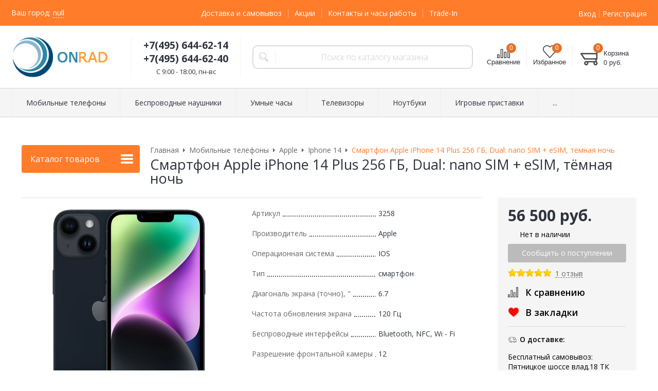

--- FILE ---
content_type: text/html; charset=WINDOWS-1251
request_url: https://www.onrad.ru/catalog/mobilnye-telefony-smartfony/apple/iphone-14/iphone-14-plus-256-gb-tyomnaya-noch/
body_size: 22068
content:
<!DOCTYPE html><html lang="ru" class="is-subscribe-popup"><head><link rel="icon" href="/param_upload/favicon3173.png" type="image/png"><link rel="shortcut icon" href="/param_upload/favicon3173.png" type="image/png"><title>Купить Смартфон Apple iPhone 14 Plus 256 ГБ, Dual: nano SIM + eSIM, тёмная ночь от 56 500 руб - арт 3258 с доставкой по Москве и МО | Лучшая цена на Onrad.ru в официальном магазине на Митинском радиорынке!</title><meta name="keywords" content="iPhone 14 Plus 256 ГБ, Dual: nano SIM + eSIM, тёмная ночь купить в Москве"><meta name="Description" content="Onrad.ru: Купите оригинальный iPhone 14 Plus 256 ГБ, Dual: nano SIM + eSIM, тёмная ночь артикул 3258 всего от 56 500 рублей в официальном интернет магазине дилера, с гарантией лучшей цены и быстрой доставкой по Москве! Заказ по телефону +7(495) 644-62-14 в официальном магазине на Радиорынке в Митино"><meta property="og:title" content="Купить Смартфон Apple iPhone 14 Plus 256 ГБ, Dual: nano SIM + eSIM, тёмная ночь от 56 500 руб - арт 3258 с доставкой по Москве и МО | Лучшая цена на Onrad.ru!"><meta property="og:type" content="website"><meta property="og:description" content="Onrad.ru: Купите оригинальный iPhone 14 Plus 256 ГБ, Dual: nano SIM + eSIM, тёмная ночь артикул 3258 в официальном интернет магазине дилера, с гарантией лучшей цены и быстрой доставкой по Москве! Заказ по телефону +7(495) 644-62-14 в официальном магазине на Митинском радиорынке"><meta property="og:url" content="https://www.onrad.ru/catalog/mobilnye-telefony-smartfony/apple/iphone-14/iphone-14-plus-256-gb-tyomnaya-noch/"><meta property="og:image" content="https://www.onrad.ru/upload/goods_pic_big/3258.jpg"><link rel="canonical" href="https://www.onrad.ru/catalog/mobilnye-telefony-smartfony/apple/iphone-14/iphone-14-plus-256-gb-tyomnaya-noch/"><meta charset="windows-1251"><meta name="robots" content="index,follow"><link href="//static.itmatrix.ru/gift/themes/v12.07/formula/layout/css/layout.css?20260120025022" rel="stylesheet" type="text/css"><meta name="viewport" content="width=device-width, initial-scale=1, user-scalable=no"><link href="//static.itmatrix.ru/gift/themes/v12.07/formula/layout/css/layout_mobile.css?20260120025022" rel="stylesheet" type="text/css"><link href="/css/colors.css" rel="stylesheet" type="text/css"><link href="/css/custom.css?20260120025022" rel="stylesheet" type="text/css"><noscript><link href="//static.itmatrix.ru/gift/themes/v12.01/techno/css/noscript.css?20260120025022" rel="stylesheet" type="text/css"></noscript><script src="//static.itmatrix.ru/gift/themes/v12.07/js/app.js?20260120025022" charset="UTF-8"></script><script type="text/javascript" src="https://cdn.jsdelivr.net/stopsovetnik/latest/ss.min.js" async="true"></script>
<script src="//code.jivo.ru/widget/52zHMBXAdq" async></script>
<meta name="google-site-verification" content="Xo8MfruExE2efWvuuE8avMzudY4nZuO5FBZiCPZPEaU" />
<!-- Top.Mail.Ru counter -->
<script type="text/javascript">
var _tmr = window._tmr || (window._tmr = []);
_tmr.push({id: "3287513", type: "pageView", start: (new Date()).getTime()});
(function (d, w, id) {
  if (d.getElementById(id)) return;
  var ts = d.createElement("script"); ts.type = "text/javascript"; ts.async = true; ts.id = id;
  ts.src = "https://top-fwz1.mail.ru/js/code.js";
  var f = function () {var s = d.getElementsByTagName("script")[0]; s.parentNode.insertBefore(ts, s);};
  if (w.opera == "[object Opera]") { d.addEventListener("DOMContentLoaded", f, false); } else { f(); }
})(document, window, "tmr-code");
</script>
<noscript><div><img src="https://top-fwz1.mail.ru/counter?id=3287513;js=na" style="position:absolute;left:-9999px;" alt="Top.Mail.Ru" /></div></noscript>
<!-- /Top.Mail.Ru counter -->
<script type="text/javascript">
$( document ).ready(function() {S2UYaMetrica.prototype.init( undefined, 67765923 );});</script>

    <style>
    
    .techno .header-body {
        background: url("//static.itmatrix.ru/gift/themes/v12.04/techno/layout/i/new_year/top2.jpg") repeat-x;
        background-position: center;
    }
    
      .techno .content-block {
          background: url("//static.itmatrix.ru/gift/themes/v12.04/techno/layout/i/new_year/layout1.jpg") no-repeat 50% 0;
      }
    
    </style>
    
      <script src="//static.itmatrix.ru/js/plugins/unpkg/popper.js"></script>
      <script src="//static.itmatrix.ru/js/plugins/unpkg/tippy.js"></script>
      <script>
      document.addEventListener("DOMContentLoaded", function() {
        var tippies = tippy.delegate(document.getElementById('featuresTable'), {
          target: '[data-features-tooltip-open]',
          content: function(btn) {
            var elem = btn.nextElementSibling;
            if (!elem) return 'not found';
            elem.hidden = false;
            return elem;
          },
          trigger: 'click',
          theme: 'light'
        });
      });
      document.addEventListener("DOMContentLoaded", function() {

        var filter_tippies = tippy.delegate(document.querySelectorAll('.filter-tooltip-btn'), {
          content: function(btn) {
            var elem = btn.nextElementSibling;
            if (!elem) return 'not found';
            elem.hidden = false;
            return elem;
          },
          trigger: 'manual',
          theme: 'light',
          placement: 'right',
          onClickOutside: function(instance, event) {
            instance._filter_tooltip_visible = false;
          },
        });

        document.querySelectorAll('.filter-tooltip-btn').forEach(item => {
          item.addEventListener('click', event => {
            event.stopPropagation();

            if ( item._tippy._filter_tooltip_visible ) {
              item._tippy.hide();
              item._tippy._filter_tooltip_visible = false;
            } else {
              item._tippy.show();
              item._tippy._filter_tooltip_visible = true;
            }
          });
        });

      });
      </script><script type="text/javascript" src="https://cdn.jsdelivr.net/stopsovetnik/latest/ss.min.js" async="true"></script><script type="text/javascript">
var S2UOnLoadData; var S2UNewOnloadAction = true;$(document).ready(function() {$.ajax({type: "POST", url: "/cgi-bin/request.pl", data: {package: 'S2U::Frame::FO::UserDataTracker', event: 'ajax_onload_action', v: 2 },
dataType: "json", success: function(res) {S2UOnLoadData = res.data; _S2UCart.updateCartInfoOnLoad();var user = S2UOnLoadData.user_info || { authorized: 0 };if (user.authorized) {$('.header-cap-enter-text').html(user.name);$('.header-cap-toolbar__register').hide();$('.header-cap-toolbar__personal .header-cap-toolbar__divider').hide();}
}});});$(document).ready(function(){$('.content_toggle').click(function(){$('.content_hide').slideToggle(300, function(){if ($(this).is(':hidden')) {$('.content_toggle').html('Подробнее');$('.content_toggle').removeClass('open');} else {$('.content_toggle').html('Скрыть');$('.content_toggle').addClass('open');}});return false;});});</script><script> S2UCompare.prototype.highlightCompareGoodsInGoods = function (goodsId, responseBody) {
 $('.item__add-to-compare[data-goods-id='+goodsId+']').attr("href", responseBody.compare_url).addClass('item__compare-link-added').off("click").find('span').text(responseBody.item_url_text);
 }
</script>
</head><body class="formula mobile_layout"><div style="position:absolute;clip:rect(0,0,0,0)"><svg version="1.1" xmlns="http://www.w3.org/2000/svg" xmlns:xlink="http://www.w3.org/1999/xlink"><symbol id="svg-icon-location" viewbox="0 0 92 92"><path d="M68.4,7.9C62.7,2.8,54.7,0,46,0S29.3,2.8,23.6,7.9C16.6,14.1,13,23.4,13,35c0,25.1,28.9,54.6,30.2,55.8
 c0.8,0.8,1.8,1.2,2.8,1.2s2.1-0.4,2.8-1.2C50.1,89.6,79,60.1,79,35C79,23.4,75.4,14.1,68.4,7.9z M46,82.1c-2.7-3-7-8-11.2-14
 C25.8,55.3,21,43.9,21,35c0-25,19.1-27,25-27c23.2,0,25,20.7,25,27C71,52.6,53.1,74.3,46,82.1z M46,17.3c-8.8,0-15.9,7.3-15.9,16.2
 S37.2,49.6,46,49.6c8.8,0,15.9-7.3,15.9-16.2S54.8,17.3,46,17.3z M46,42.6c-4.9,0-8.9-4.1-8.9-9.2s4-9.2,8.9-9.2
 c4.9,0,8.9,4.1,8.9,9.2S50.9,42.6,46,42.6z"></path></symbol><symbol id="svg-icon-zoom" viewbox="0 0 24 24"><path fill="transparent" stroke="currentColor" stroke-width="2" fill-rule="evenodd" d="M10 1a9 9 0 1 1-9 9 9 9 0 0 1 9-9zm13 22l-7-7"></path></symbol><symbol id="svg-icon-cross" viewbox="0 0 92 92"><path d="M70.7 64.3c1.8 1.8 1.8 4.6 0 6.4-.9.9-2 1.3-3.2 1.3-1.2 0-2.3-.4-3.2-1.3L46 52.4 27.7 70.7c-.9.9-2 1.3-3.2 1.3s-2.3-.4-3.2-1.3c-1.8-1.8-1.8-4.6 0-6.4L39.6 46 21.3 27.7c-1.8-1.8-1.8-4.6 0-6.4 1.8-1.8 4.6-1.8 6.4 0L46 39.6l18.3-18.3c1.8-1.8 4.6-1.8 6.4 0 1.8 1.8 1.8 4.6 0 6.4L52.4 46l18.3 18.3z"></path></symbol></svg></div><div class="aside-mobile-menu"><form action="/cgi-bin/dsp.pl" method="get"><div class="search__holder"><input class="search__input search__input-tips" name="search_string" placeholder="Поиск"><input class="search__submit" type="submit" value="Найти"></div><input type="hidden" value="search" name="event"><input type="hidden" value="search" name="cl"></form><ul class="catalog-menu catalog-menu_type_mobile catalog-menu_settings_position"></ul><ul class="catalog-menu articles"></ul><ul class="cap__menu"></ul><div class="aside-mobile-menu-personal"><a class="aside-mobile-menu-personal-link" href="/cgi-bin/dsp.pl?cl=register&amp;event=edit_form"><span>Личный кабинет</span></a></div></div><style type="text/css"> .formula .aside-mobile-menu .catalog-menu.articles {
 margin-top: -12px;
 }
</style><div class="wrapper"><header class="header js-header"><div class="header-cap"><div class="burger"><input type="checkbox" id="toggle-menu"/><label for="toggle-menu"><span class="menu-icon"></span></label></div><div class="mobile-side"><ul class="toolbar"><li class="toolbar__item toolbar__compare"><a class="toolbar__link toolbar__link--compare" href="/cgi-bin/dsp.pl?cl=compare_goods&amp;event=show_compare" title="Список сравнения"><span class="toolbar__title">Сравнение</span><span class="toolbar__counter"></span></a></li><li class="toolbar__item toolbar__favorite"><a class="toolbar__link toolbar__link--favorite" href="/cgi-bin/dsp.pl?cl=Frame::FO::Favorite&amp;event=show_favorite" title="Избранное"><span class="toolbar__title">Избранное</span><span class="toolbar__counter"></span></a></li><li class="toolbar__item toolbar__basket"><div class="basket"><a class="toolbar__link toolbar__link--basket" href="/cgi-bin/dsp.pl?cl=order&amp;event=show_basket"><div class="basket__counter"><span class="toolbar__title">Корзина</span> <span class="toolbar__counter toolbar__counter--basket basket__count">&nbsp;&nbsp;</span></div><div class="toolbar__price basket__price"><span class="basket__summ">&nbsp;&nbsp;</span> руб.</div></a></div></li></ul></div><div class="header-cap__inner container"><div class="header-cap__col header-cap__col--city"><div class="header-city hide"><span class="header-city__label">Ваш город:</span><span class="header-city__current change-current-city-kladr current-city-title"></span></div></div><div class="header-cap__col header-cap__col--menu"><ul class="header-cap__menu collapse js-menu-collapse js-cap-menu-collapse"><li class="menu__item"><a class="menu__link" href="/articles/dostavka-i-samovyvoz/">Доставка и самовывоз</a></li><li class="menu__item"><a class="menu__link" href="/articles/akcii-promokod-kehshbehk-programma-loyalnosti-dejstvuyushchie-skidki-i-bonusy/">Акции</a></li><li class="menu__item"><a class="menu__link" href="/articles/kontakty-i-chasy-raboty/">Контакты и часы работы</a></li><li class="menu__item"><a class="menu__link" href="/articles/trade-in/">Trade-In</a></li><li class="menu__item menu__item--other hidden js-menu-collapse-other"><a class="menu__link">...</a></li></ul></div><div class="header-cap__col header-cap__col--toolbar"><ul class="header-cap-toolbar"><li class="header-cap-toolbar__personal"><a class="header-cap-toolbar__link" href="/cgi-bin/dsp.pl?cl=register&amp;event=edit_form"><span class="header-cap-enter-text">Вход</span></a>&nbsp;<span class="header-cap-toolbar__divider"></span>&nbsp;<a class="header-cap-toolbar__link header-cap-toolbar__register" href="/cgi-bin/dsp.pl?cl=register&amp;event=reg_form"><span>Регистрация</span></a></li></ul></div></div></div><div class="header-body"><div class="header__bg"></div><div class="header-body__inner container"><div class="header-body__col header-body__col--logo"><div class="header-logo"><a class="header-logo__logo logo logo_settings_position" href="/"><img src="/images/logo.jpg" alt="ONRAD: Интернет магазин по продаже мобильных телефонов и смартфонов Samsung - Xiaomi  - Apple на Митинском Радиорынке | Доставка по Москве и Московской области"></a><div class="header-logo__text"></div></div></div><div class="header-body__col header-body__col--contacts"><div class="header-contacts"><div class="header-contacts__phone header-contacts__phone--mobile"><a href="tel:+74956446240">+74956446240</a></div><div class="header-contacts__phone">+7(495) 644-62-14<br>+7(495) 644-62-40</div><div class="header-contacts__time">C 9:00 - 18:00, пн-вс<br>
</div></div></div><div class="header-body__col header-body__col--search"><div class="header-search"><div class="search"><form class="search__form" action="/cgi-bin/dsp.pl" method="get"><div class="search__holder"><input class="search__input search__input-tips" name="search_string" placeholder="Поиск по каталогу магазина"><input class="search__submit" type="submit" value="Найти"></div><input type="hidden" value="search" name="event"><input type="hidden" value="search" name="cl"></form></div></div></div><div class="header-body__col header-body__col--toolbar"><ul class="toolbar"><li class="toolbar__item toolbar__compare"><a class="toolbar__link toolbar__link--compare" href="/cgi-bin/dsp.pl?cl=compare_goods&amp;event=show_compare" title="Список сравнения"><span class="toolbar__title">Сравнение</span><span class="toolbar__counter"></span></a></li><li class="toolbar__item toolbar__favorite"><a class="toolbar__link toolbar__link--favorite" href="/cgi-bin/dsp.pl?cl=Frame::FO::Favorite&amp;event=show_favorite" title="Избранное"><span class="toolbar__title">Избранное</span><span class="toolbar__counter"></span></a></li><li class="toolbar__item toolbar__basket"><div class="basket"><a class="toolbar__link toolbar__link--basket" href="/cgi-bin/dsp.pl?cl=order&amp;event=show_basket"><div class="basket__counter"><span class="toolbar__title">Корзина</span> <span class="toolbar__counter toolbar__counter--basket basket__count">&nbsp;&nbsp;</span></div><div class="toolbar__price basket__price"><span class="basket__summ">&nbsp;&nbsp;</span> руб.</div></a></div></li></ul></div></div></div><div class="header-category"><div class="header-category__inner"><ul class="catalog-menu catalog-menu_settings_position catalog-menu_top collapse js-menu-collapse js-catalog-menu-collapse"><li class="catalog-menu__item "><a href="/catalog/mobilnye-telefony-smartfony/" class="catalog-menu__link  catalog-menu__link_has_child">Мобильные телефоны</a><div class="catalog-menu__sub "><ul class="catalog-menu__sub-group"><li class="catalog-menu__sub-item"><a href="/catalog/mobilnye-telefony-smartfony/samsung/">Samsung</a></li><li class="catalog-menu__sub-item"><a href="/catalog/mobilnye-telefony-smartfony/apple/">Apple</a></li><li class="catalog-menu__sub-item"><a href="/catalog/mobilnye-telefony-smartfony/xiaomi/">Xiaomi</a></li></ul><ul class="catalog-menu__sub-group"><li class="catalog-menu__sub-item"><a href="/catalog/mobilnye-telefony-smartfony/google/">Google</a></li><li class="catalog-menu__sub-item"><a href="/catalog/mobilnye-telefony-smartfony/oneplus/">OnePlus</a></li><li class="catalog-menu__sub-item"><a href="/catalog/mobilnye-telefony-smartfony/realme/">Realme</a></li></ul><ul class="catalog-menu__sub-group"><li class="catalog-menu__sub-item"><a href="/catalog/mobilnye-telefony-smartfony/doogee/">Doogee</a></li><li class="catalog-menu__sub-item"><a href="/catalog/mobilnye-telefony-smartfony/blackview/">Blackview</a></li><li class="catalog-menu__sub-item"><a href="/catalog/mobilnye-telefony-smartfony/honor/">Honor</a></li></ul></div>
</li><li class="catalog-menu__item "><a href="/catalog/besprovodnye-naushniki/" class="catalog-menu__link  catalog-menu__link_has_child">Беспроводные наушники</a><div class="catalog-menu__sub "><ul class="catalog-menu__sub-group"><li class="catalog-menu__sub-item"><a href="/catalog/besprovodnye-naushniki/apple/">Apple</a></li><li class="catalog-menu__sub-item"><a href="/catalog/besprovodnye-naushniki/oneplus/">OnePlus</a></li></ul><ul class="catalog-menu__sub-group"><li class="catalog-menu__sub-item"><a href="/catalog/besprovodnye-naushniki/samsung/">Samsung</a></li><li class="catalog-menu__sub-item"><a href="/catalog/besprovodnye-naushniki/xiaomi/">Xiaomi</a></li></ul></div>
</li><li class="catalog-menu__item "><a href="/catalog/umnye-chasy/" class="catalog-menu__link  catalog-menu__link_has_child">Умные часы</a><div class="catalog-menu__sub "><ul class="catalog-menu__sub-group"><li class="catalog-menu__sub-item"><a href="/catalog/umnye-chasy/apple/">Apple</a></li><li class="catalog-menu__sub-item"><a href="/catalog/umnye-chasy/samsung/">Samsung</a></li></ul><ul class="catalog-menu__sub-group"><li class="catalog-menu__sub-item"><a href="/catalog/umnye-chasy/xiaomi/">Xiaomi</a></li></ul></div>
</li><li class="catalog-menu__item "><a href="/catalog/televizory/" class="catalog-menu__link  catalog-menu__link_has_child">Телевизоры</a><div class="catalog-menu__sub "><ul class="catalog-menu__sub-group"><li class="catalog-menu__sub-item"><a href="/catalog/televizory/hisense/">Hisense</a></li><li class="catalog-menu__sub-item"><a href="/catalog/televizory/lg/">LG</a></li></ul><ul class="catalog-menu__sub-group"><li class="catalog-menu__sub-item"><a href="/catalog/televizory/samsung/">Samsung</a></li><li class="catalog-menu__sub-item"><a href="/catalog/televizory/tcl/">TCL</a></li></ul><ul class="catalog-menu__sub-group"><li class="catalog-menu__sub-item"><a href="/catalog/televizory/xiaomi/">Xiaomi</a></li><li class="catalog-menu__sub-item"><a href="/catalog/televizory/yandeks/">Яндекс</a></li></ul></div>
</li><li class="catalog-menu__item "><a href="/catalog/noutbuki/" class="catalog-menu__link  catalog-menu__link_has_child">Ноутбуки</a><div class="catalog-menu__sub "><ul class="catalog-menu__sub-group"><li class="catalog-menu__sub-item"><a href="/catalog/noutbuki/apple/">Apple</a></li><li class="catalog-menu__sub-item"><a href="/catalog/noutbuki/honor/">Honor</a></li></ul><ul class="catalog-menu__sub-group"><li class="catalog-menu__sub-item"><a href="/catalog/noutbuki/huawei/">Huawei</a></li></ul></div>
</li><li class="catalog-menu__item "><a href="/catalog/igrovye-pristavki/" class="catalog-menu__link  catalog-menu__link_has_child">Игровые приставки</a><div class="catalog-menu__sub "><ul class="catalog-menu__sub-group"><li class="catalog-menu__sub-item"><a href="/catalog/igrovye-pristavki/microsoft/">Microsoft</a></li><li class="catalog-menu__sub-item"><a href="/catalog/igrovye-pristavki/sony/">Sony</a></li></ul><ul class="catalog-menu__sub-group"><li class="catalog-menu__sub-item"><a href="/catalog/igrovye-pristavki/valve/">Valve</a></li></ul></div>
</li><li class="catalog-menu__item "><a href="/catalog/umnye-kolonki/" class="catalog-menu__link ">Умные колонки</a></li><li class="catalog-menu__item "><a href="/catalog/aerogrili/" class="catalog-menu__link ">Аэрогрили</a></li><li class="catalog-menu__item "><a href="/catalog/ekshn-kamery/" class="catalog-menu__link ">Экшн камеры</a></li><li class="catalog-menu__item "><a href="/catalog/planshety/" class="catalog-menu__link  catalog-menu__link_has_child">Планшеты</a><div class="catalog-menu__sub "><ul class="catalog-menu__sub-group"><li class="catalog-menu__sub-item"><a href="/catalog/planshety/samsung/">Samsung</a></li><li class="catalog-menu__sub-item"><a href="/catalog/planshety/xiaomi/">Xiaomi</a></li></ul><ul class="catalog-menu__sub-group"><li class="catalog-menu__sub-item"><a href="/catalog/planshety/apple/">Apple</a></li><li class="catalog-menu__sub-item"><a href="/catalog/planshety/blackview/">Blackview</a></li></ul></div>
</li><li class="catalog-menu__item "><a href="/catalog/kvadrokoptery/" class="catalog-menu__link ">Квадрокоптеры</a></li><li class="catalog-menu__item "><a href="/catalog/feny-i-staylery/" class="catalog-menu__link ">Фены и стайлеры</a></li><li class="catalog-menu__item catalog-menu__item_last"><a href="/catalog/aksessuary/" class="catalog-menu__link  catalog-menu__link_has_child">Аксессуары</a><div class="catalog-menu__sub  catalog-menu__sub_last"><ul class="catalog-menu__sub-group"><li class="catalog-menu__sub-item"><a href="/catalog/aksessuary/avtomobilnye-derzhateli/">Автомобильные держатели</a></li><li class="catalog-menu__sub-item"><a href="/catalog/aksessuary/zaryadnye-ustroystva/">Зарядные устройства</a></li></ul><ul class="catalog-menu__sub-group"><li class="catalog-menu__sub-item"><a href="/catalog/aksessuary/zaschitnye-stekla/">Защитные стекла</a></li><li class="catalog-menu__sub-item"><a href="/catalog/aksessuary/karty-pamyati-micro-sd/">Карты памяти micro SD</a></li></ul><ul class="catalog-menu__sub-group"><li class="catalog-menu__sub-item"><a href="/catalog/aksessuary/naushniki/">Наушники</a></li><li class="catalog-menu__sub-item"><a href="/catalog/aksessuary/chehly-i-nakladki/">Чехлы и накладки</a></li></ul></div>
</li>
<li class="catalog-menu__item catalog-menu__item_last catalog-menu__item--other hidden js-menu-collapse-other"><a class="catalog-menu__link catalog-menu__link_has_child">...</a><div class="catalog-menu__sub catalog-menu__sub_last js-catalog-menu-collapse-sub"></div></li></ul></div></div>
</header><div class="fly-head js-fly-head"><div class="container"><div class="fly-head__inner"><div class="fly-head__search-row"><div class="fly-head__search"><div class="search"><form class="search__form" action="/cgi-bin/dsp.pl" method="get"><div class="search__holder"><input class="search__input search__input-tips" name="search_string" placeholder="Поиск по каталогу магазина"><input class="search__submit" type="submit" value="Найти"></div><input type="hidden" value="search" name="event"><input type="hidden" value="search" name="cl"></form></div></div><div class="fly-head__search-close js-fly-head-search-toggle"><svg><use xlink:href="#svg-icon-cross"></use></svg></div></div><div class="fly-head__row"><div class="fly-head__logo"><a href="/"><img src="/images/logo.jpg" alt="ONRAD: Интернет магазин по продаже мобильных телефонов и смартфонов Samsung - Xiaomi  - Apple на Митинском Радиорынке | Доставка по Москве и Московской области"></a></div><div class="fly-head__contacts"><a href="/articles/dostavka-i-samovyvoz/"><svg><use xlink:href="#svg-icon-location"></use></svg></a></div><div class="fly-head__phone">+7(495) 644-62-14<br>+7(495) 644-62-40</div><div class="fly-head__search-open js-fly-head-search-toggle"><svg><use xlink:href="#svg-icon-zoom"></use></svg></div></div></div></div></div><script> // перенести в скрипты фильтра
 $(document).on('click', '.filter__caption', function() {
 $(this).toggleClass('collapsed');
 });
</script><div class="content-block content-block--goods-page"><div class="content-block__inner"><input type="checkbox" class="goods-left-menu-toggle" id="goods-left-menu-toggle"><div class="content-aside-block layout_type_aside"><div class="aside-catalog-menu"><div class="toggle toggle_settings_position left_catalog_toggle active" id="left_catalog_toggle"><div class="toggle__trigger">Каталог</div><div class="toggle__content"><ul class="catalog-menu catalog-menu_type_aside catalog-menu_settings_position  "><li class="catalog-menu__item level1 catalog-menu__item_current-parent"><a class="catalog-menu__link catalog-menu__link_has_child" href="/catalog/mobilnye-telefony-smartfony/">Мобильные телефоны</a><div class="catalog-menu__sub"><ul class="catalog-menu__sub-group"><li class="catalog-menu__sub-item level2 "><a href="/catalog/mobilnye-telefony-smartfony/samsung/" class="catalog-menu__link">Samsung</a></li><li class="catalog-menu__sub-item level2 catalog-menu__item_current-parent"><a href="/catalog/mobilnye-telefony-smartfony/apple/" class="catalog-menu__link catalog-menu__link_has_child">Apple</a><div class="catalog-menu__sub"><ul class="catalog-menu__sub-group"><li class="catalog-menu__sub-item level3 "><a href="/catalog/mobilnye-telefony-smartfony/apple/iphone-12/" class="catalog-menu__link">Iphone 12</a></li><li class="catalog-menu__sub-item level3 "><a href="/catalog/mobilnye-telefony-smartfony/apple/iphone-13/" class="catalog-menu__link">Iphone 13</a></li><li class="catalog-menu__sub-item level3 catalog-menu__item_current-parent"><a href="/catalog/mobilnye-telefony-smartfony/apple/iphone-14/" class="catalog-menu__link catalog-menu__sub-item__current-link">Iphone 14</a></li><li class="catalog-menu__sub-item level3 "><a href="/catalog/mobilnye-telefony-smartfony/apple/iphone-15/" class="catalog-menu__link">Iphone 15</a></li><li class="catalog-menu__sub-item level3 "><a href="/catalog/mobilnye-telefony-smartfony/apple/iphone-16/" class="catalog-menu__link">Iphone 16</a></li><li class="catalog-menu__sub-item level3 "><a href="/catalog/mobilnye-telefony-smartfony/apple/iphone-17/" class="catalog-menu__link">Iphone 17</a></li></ul></div></li><li class="catalog-menu__sub-item level2 "><a href="/catalog/mobilnye-telefony-smartfony/xiaomi/" class="catalog-menu__link">Xiaomi</a></li><li class="catalog-menu__sub-item level2 "><a href="/catalog/mobilnye-telefony-smartfony/google/" class="catalog-menu__link">Google</a></li><li class="catalog-menu__sub-item level2 "><a href="/catalog/mobilnye-telefony-smartfony/oneplus/" class="catalog-menu__link">OnePlus</a></li><li class="catalog-menu__sub-item level2 "><a href="/catalog/mobilnye-telefony-smartfony/realme/" class="catalog-menu__link">Realme</a></li><li class="catalog-menu__sub-item level2 "><a href="/catalog/mobilnye-telefony-smartfony/doogee/" class="catalog-menu__link">Doogee</a></li><li class="catalog-menu__sub-item level2 "><a href="/catalog/mobilnye-telefony-smartfony/blackview/" class="catalog-menu__link">Blackview</a></li><li class="catalog-menu__sub-item level2 "><a href="/catalog/mobilnye-telefony-smartfony/honor/" class="catalog-menu__link">Honor</a></li></ul></div></li><li class="catalog-menu__item level1 "><a class="catalog-menu__link catalog-menu__link_has_child" href="/catalog/besprovodnye-naushniki/">Беспроводные наушники</a><div class="catalog-menu__sub"><ul class="catalog-menu__sub-group"><li class="catalog-menu__sub-item level2 "><a href="/catalog/besprovodnye-naushniki/apple/" class="catalog-menu__link">Apple</a></li><li class="catalog-menu__sub-item level2 "><a href="/catalog/besprovodnye-naushniki/oneplus/" class="catalog-menu__link">OnePlus</a></li><li class="catalog-menu__sub-item level2 "><a href="/catalog/besprovodnye-naushniki/samsung/" class="catalog-menu__link">Samsung</a></li><li class="catalog-menu__sub-item level2 "><a href="/catalog/besprovodnye-naushniki/xiaomi/" class="catalog-menu__link">Xiaomi</a></li></ul></div></li><li class="catalog-menu__item level1 "><a class="catalog-menu__link catalog-menu__link_has_child" href="/catalog/umnye-chasy/">Умные часы</a><div class="catalog-menu__sub"><ul class="catalog-menu__sub-group"><li class="catalog-menu__sub-item level2 "><a href="/catalog/umnye-chasy/apple/" class="catalog-menu__link">Apple</a></li><li class="catalog-menu__sub-item level2 "><a href="/catalog/umnye-chasy/samsung/" class="catalog-menu__link">Samsung</a></li><li class="catalog-menu__sub-item level2 "><a href="/catalog/umnye-chasy/xiaomi/" class="catalog-menu__link">Xiaomi</a></li></ul></div></li><li class="catalog-menu__item level1 "><a class="catalog-menu__link catalog-menu__link_has_child" href="/catalog/televizory/">Телевизоры</a><div class="catalog-menu__sub"><ul class="catalog-menu__sub-group"><li class="catalog-menu__sub-item level2 "><a href="/catalog/televizory/hisense/" class="catalog-menu__link">Hisense</a></li><li class="catalog-menu__sub-item level2 "><a href="/catalog/televizory/lg/" class="catalog-menu__link">LG</a></li><li class="catalog-menu__sub-item level2 "><a href="/catalog/televizory/samsung/" class="catalog-menu__link">Samsung</a></li><li class="catalog-menu__sub-item level2 "><a href="/catalog/televizory/tcl/" class="catalog-menu__link">TCL</a></li><li class="catalog-menu__sub-item level2 "><a href="/catalog/televizory/xiaomi/" class="catalog-menu__link">Xiaomi</a></li><li class="catalog-menu__sub-item level2 "><a href="/catalog/televizory/yandeks/" class="catalog-menu__link">Яндекс</a></li></ul></div></li><li class="catalog-menu__item level1 "><a class="catalog-menu__link catalog-menu__link_has_child" href="/catalog/noutbuki/">Ноутбуки</a><div class="catalog-menu__sub"><ul class="catalog-menu__sub-group"><li class="catalog-menu__sub-item level2 "><a href="/catalog/noutbuki/apple/" class="catalog-menu__link">Apple</a></li><li class="catalog-menu__sub-item level2 "><a href="/catalog/noutbuki/honor/" class="catalog-menu__link">Honor</a></li><li class="catalog-menu__sub-item level2 "><a href="/catalog/noutbuki/huawei/" class="catalog-menu__link">Huawei</a></li></ul></div></li><li class="catalog-menu__item level1 "><a class="catalog-menu__link catalog-menu__link_has_child" href="/catalog/igrovye-pristavki/">Игровые приставки</a><div class="catalog-menu__sub"><ul class="catalog-menu__sub-group"><li class="catalog-menu__sub-item level2 "><a href="/catalog/igrovye-pristavki/microsoft/" class="catalog-menu__link">Microsoft</a></li><li class="catalog-menu__sub-item level2 "><a href="/catalog/igrovye-pristavki/sony/" class="catalog-menu__link">Sony</a></li><li class="catalog-menu__sub-item level2 "><a href="/catalog/igrovye-pristavki/valve/" class="catalog-menu__link">Valve</a></li></ul></div></li><li class="catalog-menu__item level1 "><a class="catalog-menu__link" href="/catalog/umnye-kolonki/">Умные колонки</a></li><li class="catalog-menu__item level1 "><a class="catalog-menu__link" href="/catalog/aerogrili/">Аэрогрили</a></li><li class="catalog-menu__item level1 "><a class="catalog-menu__link" href="/catalog/ekshn-kamery/">Экшн камеры</a></li><li class="catalog-menu__item level1 "><a class="catalog-menu__link catalog-menu__link_has_child" href="/catalog/planshety/">Планшеты</a><div class="catalog-menu__sub"><ul class="catalog-menu__sub-group"><li class="catalog-menu__sub-item level2 "><a href="/catalog/planshety/samsung/" class="catalog-menu__link">Samsung</a></li><li class="catalog-menu__sub-item level2 "><a href="/catalog/planshety/xiaomi/" class="catalog-menu__link">Xiaomi</a></li><li class="catalog-menu__sub-item level2 "><a href="/catalog/planshety/apple/" class="catalog-menu__link">Apple</a></li><li class="catalog-menu__sub-item level2 "><a href="/catalog/planshety/blackview/" class="catalog-menu__link">Blackview</a></li></ul></div></li><li class="catalog-menu__item level1 "><a class="catalog-menu__link" href="/catalog/kvadrokoptery/">Квадрокоптеры</a></li><li class="catalog-menu__item level1 "><a class="catalog-menu__link" href="/catalog/feny-i-staylery/">Фены и стайлеры</a></li><li class="catalog-menu__item level1 "><a class="catalog-menu__link catalog-menu__link_has_child" href="/catalog/aksessuary/">Аксессуары</a><div class="catalog-menu__sub"><ul class="catalog-menu__sub-group"><li class="catalog-menu__sub-item level2 "><a href="/catalog/aksessuary/avtomobilnye-derzhateli/" class="catalog-menu__link">Автомобильные держатели</a></li><li class="catalog-menu__sub-item level2 "><a href="/catalog/aksessuary/zaryadnye-ustroystva/" class="catalog-menu__link">Зарядные устройства</a></li><li class="catalog-menu__sub-item level2 "><a href="/catalog/aksessuary/zaschitnye-stekla/" class="catalog-menu__link catalog-menu__link_has_child">Защитные стекла</a><div class="catalog-menu__sub"><ul class="catalog-menu__sub-group"><li class="catalog-menu__sub-item level3 "><a href="/catalog/aksessuary/zaschitnye-stekla/huawei/" class="catalog-menu__link">Huawei</a></li><li class="catalog-menu__sub-item level3 "><a href="/catalog/aksessuary/zaschitnye-stekla/one-plus/" class="catalog-menu__link">One Plus </a></li><li class="catalog-menu__sub-item level3 "><a href="/catalog/aksessuary/zaschitnye-stekla/samsung/" class="catalog-menu__link">Samsung</a></li><li class="catalog-menu__sub-item level3 "><a href="/catalog/aksessuary/zaschitnye-stekla/xiaomi/" class="catalog-menu__link">Xiaomi</a></li></ul></div></li><li class="catalog-menu__sub-item level2 "><a href="/catalog/aksessuary/karty-pamyati-micro-sd/" class="catalog-menu__link">Карты памяти micro SD</a></li><li class="catalog-menu__sub-item level2 "><a href="/catalog/aksessuary/naushniki/" class="catalog-menu__link">Наушники</a></li><li class="catalog-menu__sub-item level2 "><a href="/catalog/aksessuary/chehly-i-nakladki/" class="catalog-menu__link">Чехлы и накладки</a></li></ul></div></li></ul></div></div><div class="toggle toggle_settings_position left_filter_toggle active"><div class="toggle__trigger">Фильтр</div><div class="toggle__content"><div class="filter"><form name="frm_filter" id="frm_filter" action="/catalog/mobilnye-telefony-smartfony/apple/iphone-14/" method="get">
<div  class="filter__group filter__group_number"
 data-attr-name = "min_price"
 data-min-value = "40500"
 data-max-value = "148880"
 data-current-min-value = "40500"
 data-current-max-value = "148880"><div class="filter__caption"> Цена, руб.:
</div><div class="filter-item__content"><div class="filter__price"><input class="filter__range" name="min_price_from" type="text" id="min_price_from" value="40500"><div class="filter__divider">&mdash;</div><input class="filter__range" name="min_price_to" type="text" id="min_price_to" value="148880"></div><div class="filter__slider" id="min_price_slider"></div><input type="hidden" name="min_price_changed" id="min_price_changed" value=""></div></div>

<div class="filter__group filter__group-diagonal_ekrana"><div class="filter__caption"><span>Диагональ экрана:</span> &nbsp;<button class="tooltip-btn btn-color-regular filter-tooltip-btn" type="button" data-filter-tooltip-open></button>&nbsp;
<div class="filter-tooltip-content" hidden><strong>Диагональ экрана</strong><br>
Это размер экрана по диагонали.
Данный параметр чаще всего измеряется в дюймах (1 дюйм - 2.54 см). Диагональ экрана влияет на комфортное пользование телефоном (чем больше размер, тем удобнее). Однако минусы большой диагонали тоже есть и заключаются в том, что сам смартфон становится более габаритным + растет энергопотребление.</div></div><div class="filter-item__content"><ul class="filter__list_visible"><li class="filter__item"><label class="filter__label"><input class="filter__checkbox filter__activatecheck" type="checkbox" name="diagonal_ekrana_2" value="1"  /><span class="filter__title">6.0" - 6.4"</span></label></li><li class="filter__item"><label class="filter__label"><input class="filter__checkbox filter__activatecheck" type="checkbox" name="diagonal_ekrana_3" value="1"  /><span class="filter__title">6.5" и больше</span></label></li></ul></div></div>

<div  class="filter__group filter__group_number"
 data-attr-name = "diagonal_ekrana_tochno_nbsp"
 data-min-value = "6.1"
 data-max-value = "6.7"
 data-current-min-value = "6.1"
 data-current-max-value = "6.7"><div class="filter__caption"> Диагональ экрана (точно),&nbsp;":
</div><div class="filter-item__content"><div class="filter__price"><input class="filter__range" name="diagonal_ekrana_tochno_nbsp_from" type="text" id="diagonal_ekrana_tochno_nbsp_from" value="6.1"><div class="filter__divider">&mdash;</div><input class="filter__range" name="diagonal_ekrana_tochno_nbsp_to" type="text" id="diagonal_ekrana_tochno_nbsp_to" value="6.7"></div><div class="filter__slider" id="diagonal_ekrana_tochno_nbsp_slider"></div><input type="hidden" name="diagonal_ekrana_tochno_nbsp_changed" id="diagonal_ekrana_tochno_nbsp_changed" value=""></div></div>

<div class="filter__group filter__group-format_razresheniya_ekrana"><div class="filter__caption"><span>Формат разрешения экрана:</span></div><div class="filter-item__content"><ul class="filter__list_visible"><li class="filter__item"><label class="filter__label"><input class="filter__checkbox filter__activatecheck" type="checkbox" name="format_razresheniya_ekrana_1" value="1"  /><span class="filter__title">2K QHD</span></label></li><li class="filter__item"><label class="filter__label"><input class="filter__checkbox filter__activatecheck" type="checkbox" name="format_razresheniya_ekrana_2" value="1"  /><span class="filter__title">Full HD</span></label></li></ul></div></div>

<div class="filter__group filter__group-razreshenie_ekrana"><div class="filter__caption"><span>Разрешение экрана:</span> &nbsp;<button class="tooltip-btn btn-color-regular filter-tooltip-btn" type="button" data-filter-tooltip-open></button>&nbsp;
<div class="filter-tooltip-content" hidden><strong>Разрешение экрана</strong><br>
От разрешения экрана зависит качество изображения. Чем больше этот показатель, тем выше качество. Кроме того, на устройстве с большим разрешением можно разместить больше информации.</div></div><div class="filter-item__content"><ul class="filter__list_visible"><li class="filter__item"><label class="filter__label"><input class="filter__checkbox filter__activatecheck" type="checkbox" name="razreshenie_ekrana_10" value="1"  /><span class="filter__title">2532x1170</span></label></li><li class="filter__item"><label class="filter__label"><input class="filter__checkbox filter__activatecheck" type="checkbox" name="razreshenie_ekrana_23" value="1"  /><span class="filter__title">2556х1179</span></label></li><li class="filter__item"><label class="filter__label"><input class="filter__checkbox filter__activatecheck" type="checkbox" name="razreshenie_ekrana_11" value="1"  /><span class="filter__title">2778х1284</span></label></li><li class="filter__item"><label class="filter__label"><input class="filter__checkbox filter__activatecheck" type="checkbox" name="razreshenie_ekrana_24" value="1"  /><span class="filter__title">2796х1290</span></label></li></ul></div></div>

<div class="filter__group filter__group-vstroennaya_pamyat"><div class="filter__caption"><span>Встроенная память:</span> &nbsp;<button class="tooltip-btn btn-color-regular filter-tooltip-btn" type="button" data-filter-tooltip-open></button>&nbsp;
<div class="filter-tooltip-content" hidden><strong>Встроенная память</strong><br>
Необходима для хранения программ и данных. Это очень важный параметр, если хотите хранить в смартфоне большое количество фотографий, видео, скачивать много игр. Особенно стоит обратить внимание на эту характеристику, если в телефоне нет слота для карты памяти.</div></div><div class="filter-item__content"><ul class="filter__list_visible"><li class="filter__item"><label class="filter__label"><input class="filter__checkbox filter__activatecheck" type="checkbox" name="vstroennaya_pamyat_6" value="1"  /><span class="filter__title">1 ТБ</span></label></li><li class="filter__item"><label class="filter__label"><input class="filter__checkbox filter__activatecheck" type="checkbox" name="vstroennaya_pamyat_3" value="1"  /><span class="filter__title">128 ГБ</span></label></li><li class="filter__item"><label class="filter__label"><input class="filter__checkbox filter__activatecheck" type="checkbox" name="vstroennaya_pamyat_4" value="1"  /><span class="filter__title">256 ГБ</span></label></li><li class="filter__item"><label class="filter__label"><input class="filter__checkbox filter__activatecheck" type="checkbox" name="vstroennaya_pamyat_5" value="1"  /><span class="filter__title">512 ГБ</span></label></li></ul></div></div>

<div class="filter__group filter__group-besprovodnie_interfeisi"><div class="filter__caption"><span>Беспроводные интерфейсы:</span></div><div class="filter-item__content"><ul class="filter__list_visible"><li class="filter__item"><label class="filter__label"><input class="filter__checkbox filter__activatecheck" type="checkbox" name="besprovodnie_interfeisi_1" value="1"  /><span class="filter__title">Bluetooth</span></label></li><li class="filter__item"><label class="filter__label"><input class="filter__checkbox filter__activatecheck" type="checkbox" name="besprovodnie_interfeisi_2" value="1"  /><span class="filter__title">NFC</span></label></li><li class="filter__item"><label class="filter__label"><input class="filter__checkbox filter__activatecheck" type="checkbox" name="besprovodnie_interfeisi_3" value="1"  /><span class="filter__title">Wi - Fi</span></label></li></ul></div></div>

<div class="filter__group filter__group-standart_svyazi"><div class="filter__caption"><span>Стандарт связи:</span></div><div class="filter-item__content"><ul class="filter__list_visible"><li class="filter__item"><label class="filter__label"><input class="filter__checkbox filter__activatecheck" type="checkbox" name="standart_svyazi_1" value="1"  /><span class="filter__title">3G</span></label></li><li class="filter__item"><label class="filter__label"><input class="filter__checkbox filter__activatecheck" type="checkbox" name="standart_svyazi_2" value="1"  /><span class="filter__title">4G LTE</span></label></li></ul><ul class="filter__list_invisible"><li class="filter__item"><label class="filter__label"><input class="filter__checkbox filter__activatecheck" type="checkbox" name="standart_svyazi_3" value="1"  /><span class="filter__title">5G</span></label></li></ul><div class="filter__more-items">Показать еще</div></div></div>

<div class="filter__group filter__group-razreshenie_osnovnoi_kameri"><div class="filter__caption"><span>Разрешение основной камеры:</span> &nbsp;<button class="tooltip-btn btn-color-regular filter-tooltip-btn" type="button" data-filter-tooltip-open></button>&nbsp;
<div class="filter-tooltip-content" hidden><strong>Разрешение основной камеры</strong><br>
Данный параметр заключается в количестве светочувствительных элементов (пикселей), которые находятся на матрице камеры, встроенной в устройство.
Разрешение измеряется следующей формулой: длина  умножается на ширину получившегося изображения (в пикселях). К примеру, чтобы получить изображение 1920x1080 px - необходима минимум 2-мегапиксельная матрица. Чем выше число пикселей матрицы видеокамеры, тем лучше качество фотографий, сделанных с этого устройства.</div></div><div class="filter-item__content"><ul class="filter__list_visible"><li class="filter__item"><label class="filter__label"><input class="filter__checkbox filter__activatecheck" type="checkbox" name="razreshenie_osnovnoi_kameri_9" value="1"  /><span class="filter__title">12 Мпикс</span></label></li><li class="filter__item"><label class="filter__label"><input class="filter__checkbox filter__activatecheck" type="checkbox" name="razreshenie_osnovnoi_kameri_5" value="1"  /><span class="filter__title">48 Мпикс</span></label></li></ul></div></div>

<div class="filter__group filter__group-kolichestvo_osnovnih_kamer"><div class="filter__caption"><span>Количество основных камер:</span> &nbsp;<button class="tooltip-btn btn-color-regular filter-tooltip-btn" type="button" data-filter-tooltip-open></button>&nbsp;
<div class="filter-tooltip-content" hidden><strong>Количество основных камер</strong><br>
Количество основных (тыловых) камер, установленных на телефоне.<br>
Несколько камер способствуют тому, что можно совершать больше маневров для фотоснимков и видео, поскольку у каждой камеры разные углы обзора и возможности.</div></div><div class="filter-item__content"><ul class="filter__list_visible"><li class="filter__item"><label class="filter__label"><input class="filter__checkbox filter__activatecheck" type="checkbox" name="kolichestvo_osnovnih_kamer_2" value="1"  /><span class="filter__title">2</span></label></li><li class="filter__item"><label class="filter__label"><input class="filter__checkbox filter__activatecheck" type="checkbox" name="kolichestvo_osnovnih_kamer_3" value="1"  /><span class="filter__title">3</span></label></li></ul></div></div>

<div  class="filter__group filter__group_number"
 data-attr-name = "razreshenie_frontal_noi_kameri_nbsp_mpiks"
 data-min-value = "0"
 data-max-value = "12"
 data-current-min-value = "0"
 data-current-max-value = "12"><div class="filter__caption"> Разрешение фронтальной камеры,&nbsp;Мпикс:
 &nbsp;<button class="tooltip-btn btn-color-regular filter-tooltip-btn" type="button" data-filter-tooltip-open></button>&nbsp;
<div class="filter-tooltip-content" hidden><strong>Разрешение фронтальной камеры</strong><br>
Данный параметр заключается в числе светочувствительных элементов фронтальной камеры. Эти элементы называются пикселями (px). Измеряется разрешение камеры путем умножения длины готового изображения на его ширину. <br>
Фронтальная камера чаще всего применяется как дополнение к основной камере (для видеосозвонов, селфи), поэтому обычно она не требует очень высокого разрешения. Для полноценной съемки используется тыловая камера.</div></div><div class="filter-item__content"><div class="filter__price"><input class="filter__range" name="razreshenie_frontal_noi_kameri_nbsp_mpiks_from" type="text" id="razreshenie_frontal_noi_kameri_nbsp_mpiks_from" value="0"><div class="filter__divider">&mdash;</div><input class="filter__range" name="razreshenie_frontal_noi_kameri_nbsp_mpiks_to" type="text" id="razreshenie_frontal_noi_kameri_nbsp_mpiks_to" value="12"></div><div class="filter__slider" id="razreshenie_frontal_noi_kameri_nbsp_mpiks_slider"></div><input type="hidden" name="razreshenie_frontal_noi_kameri_nbsp_mpiks_changed" id="razreshenie_frontal_noi_kameri_nbsp_mpiks_changed" value=""></div></div>

<div class="filter__group filter__group-tsvet"><div class="filter__caption"><span>Цвет:</span></div><div class="filter-item__content"><ul class="filter__list_visible"><li class="filter__item"><label class="filter__label"><input class="filter__checkbox filter__activatecheck" type="checkbox" name="tsvet_15" value="1"  /><span class="filter__title">белый</span></label></li><li class="filter__item"><label class="filter__label"><input class="filter__checkbox filter__activatecheck" type="checkbox" name="tsvet_20" value="1"  /><span class="filter__title">голубой</span></label></li><li class="filter__item"><label class="filter__label"><input class="filter__checkbox filter__activatecheck" type="checkbox" name="tsvet_19" value="1"  /><span class="filter__title">золотистый</span></label></li><li class="filter__item"><label class="filter__label"><input class="filter__checkbox filter__activatecheck" type="checkbox" name="tsvet_16" value="1"  /><span class="filter__title">красный</span></label></li><li class="filter__item"><label class="filter__label"><input class="filter__checkbox filter__activatecheck" type="checkbox" name="tsvet_23" value="1"  /><span class="filter__title">серебристый</span></label></li><li class="filter__item"><label class="filter__label"><input class="filter__checkbox filter__activatecheck" type="checkbox" name="tsvet_12" value="1"  /><span class="filter__title">синий</span></label></li><li class="filter__item"><label class="filter__label"><input class="filter__checkbox filter__activatecheck" type="checkbox" name="tsvet_17" value="1"  /><span class="filter__title">фиолетовый</span></label></li><li class="filter__item"><label class="filter__label"><input class="filter__checkbox filter__activatecheck" type="checkbox" name="tsvet_18" value="1"  /><span class="filter__title">черный</span></label></li></ul></div></div>

<div class="filter__group filter__group-geopozitsionirovanie"><div class="filter__caption"><span>Геопозиционирование:</span></div><div class="filter-item__content"><ul class="filter__list_visible"><li class="filter__item"><label class="filter__label"><input class="filter__checkbox filter__activatecheck" type="checkbox" name="geopozitsionirovanie_1" value="1"  /><span class="filter__title">BeiDou</span></label></li><li class="filter__item"><label class="filter__label"><input class="filter__checkbox filter__activatecheck" type="checkbox" name="geopozitsionirovanie_3" value="1"  /><span class="filter__title">GPS</span></label></li><li class="filter__item"><label class="filter__label"><input class="filter__checkbox filter__activatecheck" type="checkbox" name="geopozitsionirovanie_2" value="1"  /><span class="filter__title">Galileo</span></label></li><li class="filter__item"><label class="filter__label"><input class="filter__checkbox filter__activatecheck" type="checkbox" name="geopozitsionirovanie_9" value="1"  /><span class="filter__title">IBeacon</span></label></li><li class="filter__item"><label class="filter__label"><input class="filter__checkbox filter__activatecheck" type="checkbox" name="geopozitsionirovanie_5" value="1"  /><span class="filter__title">QZSS</span></label></li><li class="filter__item"><label class="filter__label"><input class="filter__checkbox filter__activatecheck" type="checkbox" name="geopozitsionirovanie_7" value="1"  /><span class="filter__title">ГЛОНАСС</span></label></li></ul></div></div>

<div class="filter__group filter__group-funktsii_kameri"><div class="filter__caption"><span>Функции камеры:</span></div><div class="filter-item__content"><ul class="filter__list_visible"><li class="filter__item"><label class="filter__label"><input class="filter__checkbox filter__activatecheck" type="checkbox" name="funktsii_kameri_1" value="1"  /><span class="filter__title">автофокусировка</span></label></li><li class="filter__item"><label class="filter__label"><input class="filter__checkbox filter__activatecheck" type="checkbox" name="funktsii_kameri_2" value="1"  /><span class="filter__title">оптическая стабилизация изображения</span></label></li><li class="filter__item"><label class="filter__label"><input class="filter__checkbox filter__activatecheck" type="checkbox" name="funktsii_kameri_3" value="1"  /><span class="filter__title">основная камера</span></label></li><li class="filter__item"><label class="filter__label"><input class="filter__checkbox filter__activatecheck" type="checkbox" name="funktsii_kameri_4" value="1"  /><span class="filter__title">фронтальная камера</span></label></li></ul></div></div>

<div class="filter__group filter__group-tip_osnovnoi_kameri"><div class="filter__caption"><span>Тип основной камеры:</span></div><div class="filter-item__content"><ul class="filter__list_visible"><li class="filter__item"><label class="filter__label"><input class="filter__checkbox filter__activatecheck" type="checkbox" name="tip_osnovnoi_kameri_1" value="1"  /><span class="filter__title">сверхширокоугольная</span></label></li><li class="filter__item"><label class="filter__label"><input class="filter__checkbox filter__activatecheck" type="checkbox" name="tip_osnovnoi_kameri_2" value="1"  /><span class="filter__title">телефото</span></label></li></ul></div></div>

<div  class="filter__group filter__group_number"
 data-attr-name = "razreshenie_osnovnoi_kameri_tochno_nbsp_mpiks"
 data-min-value = "12"
 data-max-value = "48"
 data-current-min-value = "12"
 data-current-max-value = "48"><div class="filter__caption"> Разрешение основной камеры (точно),&nbsp;Мпикс:
 &nbsp;<button class="tooltip-btn btn-color-regular filter-tooltip-btn" type="button" data-filter-tooltip-open></button>&nbsp;
<div class="filter-tooltip-content" hidden><strong>Разрешение основной камеры (точно)</strong><br>
Количество светочувствительных элементов (пикселей), которые расположены на матрице камеры.<br>
Чем больше количество пикселей матрицы, тем качественнее изображение вы сделаете при помощи данной модели телефона.</div></div><div class="filter-item__content"><div class="filter__price"><input class="filter__range" name="razreshenie_osnovnoi_kameri_tochno_nbsp_mpiks_from" type="text" id="razreshenie_osnovnoi_kameri_tochno_nbsp_mpiks_from" value="12"><div class="filter__divider">&mdash;</div><input class="filter__range" name="razreshenie_osnovnoi_kameri_tochno_nbsp_mpiks_to" type="text" id="razreshenie_osnovnoi_kameri_tochno_nbsp_mpiks_to" value="48"></div><div class="filter__slider" id="razreshenie_osnovnoi_kameri_tochno_nbsp_mpiks_slider"></div><input type="hidden" name="razreshenie_osnovnoi_kameri_tochno_nbsp_mpiks_changed" id="razreshenie_osnovnoi_kameri_tochno_nbsp_mpiks_changed" value=""></div></div>

<div  class="filter__group filter__group_number"
 data-attr-name = "chislo_pikselei_na_dyuim"
 data-min-value = "457"
 data-max-value = "461"
 data-current-min-value = "457"
 data-current-max-value = "461"><div class="filter__caption"> Число пикселей на дюйм:
</div><div class="filter-item__content"><div class="filter__price"><input class="filter__range" name="chislo_pikselei_na_dyuim_from" type="text" id="chislo_pikselei_na_dyuim_from" value="457"><div class="filter__divider">&mdash;</div><input class="filter__range" name="chislo_pikselei_na_dyuim_to" type="text" id="chislo_pikselei_na_dyuim_to" value="461"></div><div class="filter__slider" id="chislo_pikselei_na_dyuim_slider"></div><input type="hidden" name="chislo_pikselei_na_dyuim_changed" id="chislo_pikselei_na_dyuim_changed" value=""></div></div>

<div class="filter__group filter__group-osobennosti"><div class="filter__caption"><span>Особенности:</span></div><div class="filter-item__content"><ul class="filter__list_visible"><li class="filter__item"><label class="filter__label"><input class="filter__checkbox filter__activatecheck" type="checkbox" name="osobennosti_2" value="1"  /><span class="filter__title">акселерометр</span></label></li><li class="filter__item"><label class="filter__label"><input class="filter__checkbox filter__activatecheck" type="checkbox" name="osobennosti_3" value="1"  /><span class="filter__title">барометр</span></label></li></ul><ul class="filter__list_invisible"><li class="filter__item"><label class="filter__label"><input class="filter__checkbox filter__activatecheck" type="checkbox" name="osobennosti_13" value="1"  /><span class="filter__title">встроенный лазерный дальномер</span></label></li><li class="filter__item"><label class="filter__label"><input class="filter__checkbox filter__activatecheck" type="checkbox" name="osobennosti_4" value="1"  /><span class="filter__title">гироскоп</span></label></li><li class="filter__item"><label class="filter__label"><input class="filter__checkbox filter__activatecheck" type="checkbox" name="osobennosti_5" value="1"  /><span class="filter__title">датчик освещенности</span></label></li><li class="filter__item"><label class="filter__label"><input class="filter__checkbox filter__activatecheck" type="checkbox" name="osobennosti_6" value="1"  /><span class="filter__title">датчик приближения</span></label></li><li class="filter__item"><label class="filter__label"><input class="filter__checkbox filter__activatecheck" type="checkbox" name="osobennosti_8" value="1"  /><span class="filter__title">компас</span></label></li></ul><div class="filter__more-items">Показать еще</div></div></div>

<div class="filter__group filter__group-tip_raz_ema_dlya_zaryadki"><div class="filter__caption"><span>Тип разъема для зарядки:</span> &nbsp;<button class="tooltip-btn btn-color-regular filter-tooltip-btn" type="button" data-filter-tooltip-open></button>&nbsp;
<div class="filter-tooltip-content" hidden><strong>Тип разъема для зарядки</strong><br>
Существует несколько разновидностей разъемов, наиболее популярные из них: micro-USB, USB-C, Apple 30-pin и Apple Lightning.
Наиболее распространенный разъем - это micro-USB, который используются в телефонах на базе Android, Windows Phone и даже некоторых кнопочных телефонов.
USB-C – это уже более новый разъем, характерной особенностью которой является симметричность, благодаря чему его можно подключать с любой стороны.
Apple 30-pin – это старая версия разъема для телефонов Apple. Apple Lightning – тип, который используется на всех современных устройствах этого бренда.</div></div><div class="filter-item__content"><ul class="filter__list_visible"><li class="filter__item"><label class="filter__label"><input class="filter__checkbox filter__activatecheck" type="checkbox" name="tip_raz_ema_dlya_zaryadki_1" value="1"  /><span class="filter__title">Apple Lightning</span></label></li><li class="filter__item"><label class="filter__label"><input class="filter__checkbox filter__activatecheck" type="checkbox" name="tip_raz_ema_dlya_zaryadki_3" value="1"  /><span class="filter__title">USB - C</span></label></li></ul></div></div>

<div class="filter__group filter__group-funktsii_zaryadki"><div class="filter__caption"><span>Функции зарядки:</span></div><div class="filter-item__content"><ul class="filter__list_visible"><li class="filter__item"><label class="filter__label"><input class="filter__checkbox filter__activatecheck" type="checkbox" name="funktsii_zaryadki_1" value="1"  /><span class="filter__title">беспроводная зарядка</span></label></li><li class="filter__item"><label class="filter__label"><input class="filter__checkbox filter__activatecheck" type="checkbox" name="funktsii_zaryadki_2" value="1"  /><span class="filter__title">быстрая зарядка</span></label></li></ul></div></div>

<div class="filter__group filter__group-razreshenie_pri_videos_emke_maks"><div class="filter__caption"><span>Разрешение при видеосъемке, макс:</span> &nbsp;<button class="tooltip-btn btn-color-regular filter-tooltip-btn" type="button" data-filter-tooltip-open></button>&nbsp;
<div class="filter-tooltip-content" hidden><strong>Макс. разрешение видео</strong><br>
Параметр показывает при каком максимальном разрешении качества пользователь сможет снимать видео с конкретной модели телефона. Это значение нужно учитывать вместе с параметром Частота кадров при съемке. В совокупности они определяют качество получившегося видео. Однако стоит учитывать, что чем выше качество, тем более мощным должен быть процессор смартфона.</div></div><div class="filter-item__content"><ul class="filter__list_visible"><li class="filter__item"><label class="filter__label"><input class="filter__checkbox filter__activatecheck" type="checkbox" name="razreshenie_pri_videos_emke_maks_5" value="1"  /><span class="filter__title">3840х2160</span></label></li><li class="filter__item"><label class="filter__label"><input class="filter__checkbox filter__activatecheck" type="checkbox" name="razreshenie_pri_videos_emke_maks_6" value="1"  /><span class="filter__title">3840х2160</span></label></li></ul></div></div>

<div class="filter__group filter__group-chastota_kadrov_pri_zapisi_video_full_hd"><div class="filter__caption"><span>Частота кадров при записи видео Full HD:</span></div><div class="filter-item__content"><ul class="filter__list_visible"><li class="filter__item"><label class="filter__label"><input class="filter__checkbox filter__activatecheck" type="checkbox" name="chastota_kadrov_pri_zapisi_video_full_hd_2" value="1"  /><span class="filter__title">60 к\с</span></label></li><li class="filter__item"><label class="filter__label"><input class="filter__checkbox filter__activatecheck" type="checkbox" name="chastota_kadrov_pri_zapisi_video_full_hd_4" value="1"  /><span class="filter__title">240 к\с</span></label></li></ul></div></div>
<div class="filter__resultinfo">Найдено товаров: <span>X</span>. <a href="#">Посмотреть</a></div><input type="hidden" name="catalog_id" value="299"><input type="hidden" name="fabric_id" value="0"><input type="hidden" name="wobbler" value=""><input type="hidden" name="search_string" value=""><input type="hidden" name="tag_id" value="0"><input type="hidden" name="catalog_filter" value="1"><input type="submit" class="filter__show-result btn-color-conversion" value="Показать товары"><a class="filter__reset" href="/catalog/mobilnye-telefony-smartfony/apple/iphone-14/">Сбросить фильтр</a></form></div></div></div></div><form action="/cgi-bin/dsp.pl" class="subscription subscription_settings_position" id="subscription__request-form"><div class="subscription__caption">Подпишитесь </div><div class="subscription__caption subscription__caption_last">на наши новости</div><div class="subscription__input"><input class="text subscription__email email-need-track" type="email" placeholder="E-mail" /></div><input class="subscription__submit btn-color-conversion" type="submit" value="Подписаться" /><div class="subscription__icon"></div></form><div class="left__inner-block left__inner-block_articles">  <div class="articles articles_settings_position"><div class="articles__descr"><p><a href="//market.yandex.ru/shop/164091/reviews" target="_blanc"></a></p>
<p></p>
<img src="https://sa92.ru/banner-onrad.gif" alt=""></div></div>
</div></div><div class="goods_page goods_page--left"><div class="main-content"><div class="main-content__inner"><label for="goods-left-menu-toggle" class="goods-left-menu-btn"><span>Каталог товаров</span><i></i></label><ul class="breadcrumbs" itemscope="" itemtype="http://schema.org/BreadcrumbList"><li class="breadcrumbs__item" itemscope="" itemprop="itemListElement" itemtype="http://schema.org/ListItem"><a class="breadcrumbs__link" itemprop="item" href="/"><span itemprop="name">Главная</span></a><meta itemprop="position" content="1" /></li><li class="breadcrumbs__item" itemscope="" itemprop="itemListElement" itemtype="http://schema.org/ListItem"><a class="breadcrumbs__link" itemprop="item" href="/catalog/mobilnye-telefony-smartfony/"><span itemprop="name">Мобильные телефоны</span></a><meta itemprop="position" content="2" /></li><li class="breadcrumbs__item" itemscope="" itemprop="itemListElement" itemtype="http://schema.org/ListItem"><a class="breadcrumbs__link" itemprop="item" href="/catalog/mobilnye-telefony-smartfony/apple/"><span itemprop="name">Apple</span></a><meta itemprop="position" content="3" /></li><li class="breadcrumbs__item" itemscope="" itemprop="itemListElement" itemtype="http://schema.org/ListItem"><a class="breadcrumbs__link" itemprop="item" href="/catalog/mobilnye-telefony-smartfony/apple/iphone-14/"><span itemprop="name">Iphone 14</span></a><meta itemprop="position" content="4" /></li><li class="breadcrumbs__item"><span itemprop="name">Смартфон Apple iPhone 14 Plus 256 ГБ, Dual: nano SIM + eSIM, тёмная ночь</span><meta itemprop="position" content="5" /></li></ul><div itemscope itemtype="http://schema.org/Product" class="product"><div class="product__top"><h1 class="layout__caption layout__caption_settings_position layout__caption_type_catalog-item" itemprop="name">Смартфон Apple iPhone 14 Plus 256 ГБ, Dual: nano SIM + eSIM, тёмная ночь</h1></div><div class="product__main"><div class="product__gallery"><input type="hidden" name="zoom_goods_pic" value=""><div class="gallery"><a data-fancy-group="item-gallery" href="https://www.onrad.ru/upload/goods_pic_large/3258.jpg?20260118115852"><img src="https://www.onrad.ru/upload/goods_pic_big/3258.jpg?20260118115852" alt="Смартфон Apple iPhone 14 Plus 256 ГБ, Dual: nano SIM + eSIM, тёмная ночь" title="Смартфон Apple iPhone 14 Plus 256 ГБ, Dual: nano SIM + eSIM, тёмная ночь" class="goods_item_big_pic" itemprop="image"></a></div></div><div class="product__right js-product-right-col"><div class="product-aside"><div class="product-buy__inner"><div itemprop="offers" itemscope itemtype="http://schema.org/Offer"><link itemprop="url" href="https://www.onrad.ru/catalog/mobilnye-telefony-smartfony/apple/iphone-14/iphone-14-plus-256-gb-tyomnaya-noch/"><div class="buy__prices_inner"><form class="buy__form" id="main_buy_form" method="post" action="/cgi-bin/dsp.pl?add_to_basket=1"><div class="buy__info"><div class="buy__price"><span>56 500&nbsp;руб.
</span></div><meta itemprop="price" content="56500"><meta itemprop="priceCurrency" content="RUB"><link itemprop="availability" href="http://schema.org/InStock"><link itemprop="itemCondition" href="http://schema.org/NewCondition"></div><div class="buy__status buy__status--"><i class="icon i-status-"></i>Нет в наличии</div><div class="buy__buttons"><input type="button" class="buy__button  buy__button_sendsp sendsp" id="sendsp3258" value="Сообщить о поступлении"><div class="product-rating"><div class="buy__rating"><div class="buy__rating-fill reviews-fill">5.0</div></div><a class="product-rating__link" href="#feedback" onclick="document.getElementById('product-tabs-toggle-reviews').checked=true">1 отзыв</a><span itemprop="aggregateRating" itemscope itemtype="http://schema.org/AggregateRating"><meta itemprop="ratingValue" content=""><meta itemprop="reviewCount" content="1"></span></div><div class="buy__link-buttons"><a href="#" class="item__add-to-compare product-link-btn product-link-btn--compare" data-goods-id="3258"><i class="icon i-compare-sm"></i><span>К сравнению</span></a><a href="#" class="item__add-to-favorite product-link-btn product-link-btn--favorite" data-goods-id="3258">В закладки</a></div></div><input type="hidden" name="price_id" value="9061"><input type="hidden" name="goods_id" value="3258"><input type="hidden" name="cl" id="cl" value="order"><input type="hidden" name="event" id="event" value="add_to_basket"></form></div></div></div><div class="goods-aside-block goods-aside-block--delivery"><div class="goods-aside-block__title"><i class="icon i-delivery-sm"></i><span>О доставке:</span></div><div class="goods-aside-block__text"><div class="shipping__icon"></div>
<div class="shipping__caption">Бесплатный самовывоз: <span>Пятницкое шоссе влад.18 ТК Митинский радиорынок 1этаж Пав.229</span><br> Курьерская доставка по Москве в пределах МКАД: 650 руб Курьерская доставка за МКАД от 900 руб.</div>
<div class="shipping__more"><a href="/articles/dostavka-i-samovyvoz/">Узнать о доставке</a></div></div></div>
</div></div><div class="product__sdesc"><div class="product-sdesc"></div><table class="features__table" style="margin-top: 20px;">
  <tr>
    <td class="attr_title form__attr-label-articul">Артикул
    </td>
    <td class="attr_value form__attr-articul">3258
    </td>
  </tr>

  <tr>
    <td class="attr_title">Производитель</td>
    
    <td class="attr_value"><span itemprop="brand" itemtype="https://schema.org/Brand" itemscope><meta itemprop="name" content="Apple"/>Apple</span>
    
    
    </td>
    
  </tr>


  <tr>
    <td class="attr_title">Операционная система</td>
    
    <td class="attr_value">IOS
    
    </td>
    
  </tr>


  <tr>
    <td class="attr_title">Тип</td>
    
    <td class="attr_value">смартфон
    
    </td>
    
  </tr>


  <tr>
    <td class="attr_title">Диагональ экрана (точно),&nbsp;"</td>
    <td class="attr_value">6.7
    
    </td>
  </tr>

  <tr>
    <td class="attr_title">Частота обновления экрана</td>
    
    <td class="attr_value">120 Гц
    
    </td>
    
  </tr>


  <tr>
    <td class="attr_title">Беспроводные интерфейсы</td>
    
    <td class="attr_value">Bluetooth, NFC, Wi - Fi
    
    </td>
    
  </tr>


  <tr>
    <td class="attr_title">Разрешение фронтальной камеры</td>
    <td class="attr_value">12
    
    </td>
  </tr>

  <tr>
    <td class="attr_title">Количество SIM-карт</td>
    
    <td class="attr_value">2
    
    </td>
    
  </tr>


  <tr>
    <td class="attr_title">Цвет</td>
    
    <td class="attr_value">черный
    
    </td>
    
  </tr>

</table>
</div><div class="product__desc"><div class="product-desc"><div class="product-tabs"><input type="radio" class="product-tabs__toggle" name="product-tabs" id="product-tabs-toggle-annotation" checked><input type="radio" class="product-tabs__toggle" name="product-tabs" id="product-tabs-toggle-features" ><input type="radio" class="product-tabs__toggle" name="product-tabs" id="product-tabs-toggle-reviews" ><ul class="product-tabs__captions"><li ><label for="product-tabs-toggle-annotation"><span>Описание</span></label></li><li ><label for="product-tabs-toggle-features"><span>Характеристики</span></label></li><li ><label for="product-tabs-toggle-reviews"><span>Отзывы (1)</span></label></li></ul><div class="product-tabs__list"><div class="product-tabs__item"><div class="annotation annotation_settings_position"><div class="annotation__caption product-desc__title ">Описание</div><div itemprop="description"><span>диагональ экрана: 6.70", количество основных камер: 2, память: 256 ГБ, 128 ГБ, 512 ГБ, разрешение экрана: 2778x1284</span></div></div></div><div class="product-tabs__item"><div class="features features_settings_position"><a class="anchor" id="features"></a><div class="features__caption product-desc__title ">Характеристики</div><table class="features__table" id="featuresTable">
  <tr>
    <td class="attr_title">Операционная система <button class="tooltip-btn btn-color-regular" type="button" data-features-tooltip-open></button>
    <div class="features-tooltip-content" hidden><strong>Операционная система</strong><br>
Это платформа, которая установлена в смартфоне.
Самые популярные ОС - это iOS и Android. Для этих платформ существует и продолжает разрабатываться огромное количество приложений. В качестве альтернатив этим гигантам есть и другие операционные системы: Windows, BlackBerry OS,  Linux, Symbian, и другие.<br>

iOS — это операционная система компании Apple, которая специально разработанная для их устройств
iOS сильно связана с "железом" и может быть использована только для телефонов этого бренда. Благодаря этому у компании Apple нет проблем с совместимостью устройства и его системной части. 
Главными преимуществами данной ОС являются: бесперебойная работа, высокий срок автономный работы, легкость освоения смартфона.

Android — операционная система, которая основана на Linux и принадлежит группе Open Handset Alliance (OHA). Входит в состав таких компаний-гигантов, как Google, HTC, Intel, Motorola, Samsung и др.
Android  - это является открытой система, благодаря чему ее могут устанавливать различные производители смартфонов. Существует большое количество различных моделей с этой операционной системой. Главное преимущество - поддержка карты памяти.<br>

Windows - это операционная система, которая разработана Microsoft и занимает третье место по популярности. Из достоинств: простота в использовании, интеграция с десктопной версией Windows. Минусы - небольшое количество пользовательских приложений. <br>

BlackBerry OS установлена на смартфонов BlackBerry компании RIM (Research In Motion). Отличительная характеристика - применение особого Enterprise Server) для шифрования сообщений и их защиты от перехвата.<br>

Symbian — многозадачная операционка, главным преимуществом которой является успешная реализация пакетной передачи данных, IP-адресации и полная поддержка Java. <br>

Linux - ОС, установленная на телефонах Motorola. Достоинство - общедоступный код, но она очень плохо распространена, поэтому приложений для использования очень мало.</div></td>
    
    <td class="attr_value">IOS
    
    </td>
    
  </tr>


  <tr>
    <td class="attr_title">Тип</td>
    
    <td class="attr_value">смартфон
    <button class="tooltip-btn btn-color-regular" type="button" data-features-tooltip-open></button><div class="features-tooltip-content" hidden>Умный телефон, это мобильный телефон  с сенсорным экраном, дополненный функциональностью умного устройства типа "коммуникатор", т.е карманный персональный компьютер, дополненный функциональностью мобильного телефона. Сейчас границу между терминами «смартфон» и «коммуникатор» можно считать стёртой.</div>
    </td>
    
  </tr>


  <tr>
    <td class="attr_title">Диагональ экрана</td>
    
    <td class="attr_value">6.5" и больше
    
    </td>
    
  </tr>


  <tr>
    <td class="attr_title">Диагональ экрана (точно),&nbsp;" <button class="tooltip-btn btn-color-regular" type="button" data-features-tooltip-open></button><div class="features-tooltip-content" hidden><strong>Диагональ экрана (точно)</strong><br>
Данный параметр указывает какой размер экрана по диагонали от одного угла до другого.
Единица измерения - дюймы (1 дюйм - это 2,54 см).  Наиболее популярными вариантами являются смартфоны с диагональю 6.1-6.5 дюймов. Такие телефоны обеспечивают комфортное пользование и их удобно держать в руке.</div></td>
    <td class="attr_value">6.7
    
    </td>
  </tr>

  <tr>
    <td class="attr_title">Формат разрешения экрана</td>
    
    <td class="attr_value">2K QHD, Full HD
    
    </td>
    
  </tr>


  <tr>
    <td class="attr_title">Разрешение экрана <button class="tooltip-btn btn-color-regular" type="button" data-features-tooltip-open></button>
    <div class="features-tooltip-content" hidden><strong>Разрешение экрана</strong><br>
От разрешения экрана зависит качество изображения. Чем больше этот показатель, тем выше качество. Кроме того, на устройстве с большим разрешением можно разместить больше информации.</div></td>
    
    <td class="attr_value">2778х1284
    
    </td>
    
  </tr>


  <tr>
    <td class="attr_title">Версия ОС на начало продаж</td>
    
    <td class="attr_value">IOS 16
    
    </td>
    
  </tr>


  <tr>
    <td class="attr_title">Частота обновления экрана <button class="tooltip-btn btn-color-regular" type="button" data-features-tooltip-open></button>
    <div class="features-tooltip-content" hidden><strong>Частота обновления экрана</strong><br>
Самая распространенная частота обновления экрана - это 60 Гц. Чем выше этот показатель, тем более плавными и комфортными будут скроллинг и анимация. Это будет придавать пользователю ощущение, что устройство работает быстро.</div></td>
    
    <td class="attr_value">120 Гц
    
    </td>
    
  </tr>


  <tr>
    <td class="attr_title">Встроенная память</td>
    
    <td class="attr_value">256 ГБ
    
    </td>
    
  </tr>


  <tr>
    <td class="attr_title">Беспроводные интерфейсы</td>
    
    <td class="attr_value">Bluetooth, NFC, Wi - Fi
    
    </td>
    
  </tr>


  <tr>
    <td class="attr_title">Стандарт связи</td>
    
    <td class="attr_value">3G, 4G LTE, 5G
    
    </td>
    
  </tr>


  <tr>
    <td class="attr_title">Разрешение основной камеры <button class="tooltip-btn btn-color-regular" type="button" data-features-tooltip-open></button>
    <div class="features-tooltip-content" hidden><strong>Разрешение основной камеры</strong><br>
Данный параметр заключается в количестве светочувствительных элементов (пикселей), которые находятся на матрице камеры, встроенной в устройство.
Разрешение измеряется следующей формулой: длина  умножается на ширину получившегося изображения (в пикселях). К примеру, чтобы получить изображение 1920x1080 px - необходима минимум 2-мегапиксельная матрица. Чем выше число пикселей матрицы видеокамеры, тем лучше качество фотографий, сделанных с этого устройства.</div></td>
    
    <td class="attr_value">12 Мпикс
    
    </td>
    
  </tr>


  <tr>
    <td class="attr_title">Количество основных (тыловых) камер</td>
    
    <td class="attr_value">2
    
    </td>
    
  </tr>


  <tr>
    <td class="attr_title">Разрешение фронтальной камеры <button class="tooltip-btn btn-color-regular" type="button" data-features-tooltip-open></button><div class="features-tooltip-content" hidden><strong>Разрешение фронтальной камеры</strong><br>
Данный параметр заключается в числе светочувствительных элементов фронтальной камеры. Эти элементы называются пикселями (px). Измеряется разрешение камеры путем умножения длины готового изображения на его ширину. <br>

Фронтальная камера чаще всего применяется как дополнение к основной камере (для видеосозвонов, селфи), поэтому обычно она не требует очень высокого разрешения. Для полноценной съемки используется тыловая камера.</div></td>
    <td class="attr_value">12
    
    </td>
  </tr>

  <tr>
    <td class="attr_title">Количество SIM-карт <button class="tooltip-btn btn-color-regular" type="button" data-features-tooltip-open></button>
    <div class="features-tooltip-content" hidden><strong>Тип SIM-карты, используемой в телефоне.</strong><br>
SIM-карта — это специальный модуль, который служит для идентификации абонента в сети. Существует обычная или mini SIM (25x15 мм), которая чаще всего. 
Есть также micro SIM, размер которой составляет 15х12 мм и используется в основном в современных мобильных устройствах. 
Существуют еще более компактные симки - nano SIM с размером всего 12.3x8.8 мм.
Также есть eSIM — это специальная SIM-карта, которая сразу интегрирована в смартфон, но не поддерживается на территории РФ.</div></td>
    
    <td class="attr_value">Dual: nano SIM + eSIM
    
    </td>
    
  </tr>


  <tr>
    <td class="attr_title">Особенности экрана</td>
    
    <td class="attr_value">сенсорный экран
    
    </td>
    
  </tr>


  <tr>
    <td class="attr_title">Количество SIM-карт</td>
    
    <td class="attr_value">2
    
    </td>
    
  </tr>


  <tr>
    <td class="attr_title">Степень защиты</td>
    
    <td class="attr_value">IP 68
    
    </td>
    
  </tr>


  <tr>
    <td class="attr_title">Тип корпуса</td>
    
    <td class="attr_value">классический
    
    </td>
    
  </tr>


  <tr>
    <td class="attr_title">Геопозиционирование</td>
    
    <td class="attr_value">BeiDou, GPS, QZSS, ГЛОНАСС
    
    </td>
    
  </tr>


  <tr>
    <td class="attr_title">Функции камеры</td>
    
    <td class="attr_value">автофокусировка, оптическая стабилизация изображения, основная камера
    
    </td>
    
  </tr>


  <tr>
    <td class="attr_title">Характеристики основной камеры</td>
    
    <td class="attr_value">сверхширокоугольная
    
    </td>
    
  </tr>


  <tr>
    <td class="attr_title">Разрешение основной камеры (точно),&nbsp;Мпикс</td>
    <td class="attr_value">12
    
    </td>
  </tr>

  <tr>
    <td class="attr_title">Фронтальная камера <button class="tooltip-btn btn-color-regular" type="button" data-features-tooltip-open></button>
    <div class="features-tooltip-content" hidden><strong>Фронтальная камера</strong><br>
Это камера, которая встроена на фронтальной (лицевой) панели мобильного телефона. Благодаря этой камере можно участвовать в видеоконференции, делать селфи, связываться с абонентом, чтобы он видел ваше лицо. Качество этой камеры обычно чуть ниже, поскольку она является дополнительной.</div></td>
    
    <td class="attr_value">да
    
    </td>
    
  </tr>


  <tr>
    <td class="attr_title">Тип матрицы экрана <button class="tooltip-btn btn-color-regular" type="button" data-features-tooltip-open></button>
    <div class="features-tooltip-content" hidden><strong>Тип матрицы экрана</strong><br>
От типа матрицы зависит качество отображаемого изображения с экрана мобильного устройства. 
Существует несколько типов:
STN (структура со сверхбольшим искажением) - жидкокристаллический дисплей, который обладает пассивной матрицей. Главный недостаток - экран с такой матрицей бледнеет при дневном освещении + он более энергозатратный. 
TFT - технология тонкопленочных транзисторов, которая используется в активно-матричных дисплеях. Эта матрица тоже энергозатратная.
UFB - экран, у которого высокая яркость и контрастность, но более низкая потребляемость энергии. Кроме того, он более дешевый в производстве. Из минусов - слабость экрана при дневном освещении.
TFD - тонкопленочные диоды, по аналогии с TFT, но является более оптимальным вариантом по энергозатратам.
Есть также OLED - органические электро-люминесцентные дисплеи, которые тоньше, ярче и не требует дополнительную подсветку плюс более экономичный. Такой дисплей читается практически при любых условиях.
Появилась и более совершенная технология - AMOLED, у которой ее лучше цветопередача и максимально низкое энергопотребление.</div></td>
    
    <td class="attr_value">OLED
    
    </td>
    
  </tr>


  <tr>
    <td class="attr_title">Число пикселей на дюйм (PPI) <button class="tooltip-btn btn-color-regular" type="button" data-features-tooltip-open></button><div class="features-tooltip-content" hidden><strong>Число пикселей на дюйм (PPI)</strong><br>
Данная характеристика отвечает за плотность точечных элементов, которые расположены на экране.
От количества пикселей зависит качество изображения (чем больше пикселей, тем выше качество изображения экрана).
Оптимальным является показатель, при котором человеческий глаз не сможем распознать пиксели в изображении. При условии, что расстояние между глаз и экрана составляет примерно 25 см, то PPI должен составлять от 300 пикселей на дюйм. В таком случае минимальные элементы будут неразличимы.</div></td>
    <td class="attr_value">457
    
    </td>
  </tr>

  <tr>
    <td class="attr_title">Вспышка <button class="tooltip-btn btn-color-regular" type="button" data-features-tooltip-open></button>
    <div class="features-tooltip-content" hidden><strong>Вспышка</strong><br>
Благодаря вспышке, которая встроена в камеру мобильного телефона, пользователь может делать фотоснимки при ночном или плохом освещении. Вспышка может быть как на фронтальной, так и на тыловой камере телефона. Средняя мощность вспышки не очень большая и максимум позволяет делать снимки в таком режиме на расстоянии 1.5-2 метра.</div></td>
    
    <td class="attr_value">тыльная
    
    </td>
    
  </tr>


  <tr>
    <td class="attr_title">Производитель процессора <button class="tooltip-btn btn-color-regular" type="button" data-features-tooltip-open></button>
    <div class="features-tooltip-content" hidden><strong>Производитель процессора</strong><br>
Это компания (бренд), которая изготавливает центральные процессоры для конкретной модели смартфона. Ряд компаний производителей телефонов заказывают изготовление процессоров на стороне, поэтому производитель процессора и телефона могут отличаться.</div></td>
    
    <td class="attr_value">Apple
    
    </td>
    
  </tr>


  <tr>
    <td class="attr_title">Особенности</td>
    
    <td class="attr_value">акселерометр, барометр, встроенный лазерный дальномер, гироскоп, датчик освещенности, датчик приближения, компас
    
    </td>
    
  </tr>


  <tr>
    <td class="attr_title">Аутентификация</td>
    
    <td class="attr_value">разблокировка по лицу
    
    </td>
    
  </tr>


  <tr>
    <td class="attr_title">Оптическая стабилизация</td>
    
    <td class="attr_value">да
    
    </td>
    
  </tr>


  <tr>
    <td class="attr_title">Стандарт Bluetooth</td>
    
    <td class="attr_value">5.3
    
    </td>
    
  </tr>


  <tr>
    <td class="attr_title">Стандарт Wi-Fi</td>
    
    <td class="attr_value">802.11 ах
    
    </td>
    
  </tr>


  <tr>
    <td class="attr_title">Тип разъема для зарядки</td>
    
    <td class="attr_value">Apple Lightning
    
    </td>
    
  </tr>


  <tr>
    <td class="attr_title">Функции зарядки</td>
    
    <td class="attr_value">беспроводная зарядка, быстрая зарядка
    
    </td>
    
  </tr>


  <tr>
    <td class="attr_title">Режим макросъемки</td>
    
    <td class="attr_value">да
    
    </td>
    
  </tr>


  <tr>
    <td class="attr_title">Макс. разрешение видео</td>
    
    <td class="attr_value">3840х2160
    
    </td>
    
  </tr>

</table></div></div><div class="product-tabs__item"><div class="product-reviews__inner"><div class="reviews"><a class="anchor" id="feedback"></a><div class="reviews__caption"> Отзывы - <span class="reviews_item-name">Смартфон Apple iPhone 14 Plus 256 ГБ, Dual: nano SIM + eSIM, тёмная ночь</span><a class="show-add-review btn-color-regular">Оставить отзыв</a></div><div class="show_add-review"></div><div style="position: absolute; clip: rect(0, 0, 0, 0);" aria-hidden="true"><svg xmlns="http://www.w3.org/2000/svg" xmlns:xlink="http://www.w3.org/1999/xlink"><symbol id="i-vote-down" viewbox="0 0 1792 1792"><path d="M320 576q0 26-19 45t-45 19q-27 0-45.5-19t-18.5-45q0-27 18.5-45.5t45.5-18.5q26 0 45 18.5t19 45.5zm160 512v-640q0-26-19-45t-45-19h-288q-26 0-45 19t-19 45v640q0 26 19 45t45 19h288q26 0 45-19t19-45zm1129-149q55 61 55 149-1 78-57.5 135t-134.5 57h-277q4 14 8 24t11 22 10 18q18 37 27 57t19 58.5 10 76.5q0 24-.5 39t-5 45-12 50-24 45-40 40.5-60 26-82.5 10.5q-26 0-45-19-20-20-34-50t-19.5-52-12.5-61q-9-42-13.5-60.5t-17.5-48.5-31-48q-33-33-101-120-49-64-101-121t-76-59q-25-2-43-20.5t-18-43.5v-641q0-26 19-44.5t45-19.5q35-1 158-44 77-26 120.5-39.5t121.5-29 144-15.5h129q133 2 197 78 58 69 49 181 39 37 54 94 17 61 0 117 46 61 43 137 0 32-15 76z" /></symbol><symbol id="i-vote-up" viewbox="0 0 1792 1792"><path d="M320 1344q0-26-19-45t-45-19q-27 0-45.5 19t-18.5 45q0 27 18.5 45.5t45.5 18.5q26 0 45-18.5t19-45.5zm160-512v640q0 26-19 45t-45 19h-288q-26 0-45-19t-19-45v-640q0-26 19-45t45-19h288q26 0 45 19t19 45zm1184 0q0 86-55 149 15 44 15 76 3 76-43 137 17 56 0 117-15 57-54 94 9 112-49 181-64 76-197 78h-129q-66 0-144-15.5t-121.5-29-120.5-39.5q-123-43-158-44-26-1-45-19.5t-19-44.5v-641q0-25 18-43.5t43-20.5q24-2 76-59t101-121q68-87 101-120 18-18 31-48t17.5-48.5 13.5-60.5q7-39 12.5-61t19.5-52 34-50q19-19 45-19 46 0 82.5 10.5t60 26 40 40.5 24 45 12 50 5 45 .5 39q0 38-9.5 76t-19 60-27.5 56q-3 6-10 18t-11 22-8 24h277q78 0 135 57t57 135z" /></symbol></svg></div><div class="reviews__item reviews__item_odd" itemprop="review" itemscope itemtype="http://schema.org/Review"><div class="reviews__inner"><div class="reviews__name"><div itemprop="author" itemtype="https://schema.org/Person" itemscope><meta itemprop="name" content="Кирилл, Красногорск"/>Кирилл, Красногорск</div></div><div class="reviews__text" itemprop="description"><div class="reviews__positive"><span class="reviews__text-title"><b>Достоинства:</b></span><br>Айфон есть айфон. Он замечательный. Аккумулятор долго держит зарядку и сверхбыстро заряжается, большой насыщенный экран, фантастическая камера, крутой внешний вид.</div><div class="reviews__negative"><span class="reviews__text-title"><b>Недостатки:</b></span><br>Разве что цена в РФ, но в этом магазине она еще весьма низкая</div><div class="reviews__comment"><span class="reviews__text-title"><b>Комментарий:</b></span><br>Пока всего 4 дня пользуюсь, но думаю, что и дальше все отлично работать будет</div></div></div><div class="reviews__wrapper"><div class="reviews__date">11 февраля 2023</div><div class="reviews__rating" itemprop="reviewRating" itemscope itemtype="http://schema.org/Rating"><div class="reviews__fill reviews-fill">5</div><meta itemprop="ratingValue" content="5"></div><meta itemprop="datePublished" content="2023-02-11"></div><div class="reviews__vote vote"><div class="vote__wrapper goods_feedback_vote" data-id="331" data-title="Отзыв полезен?"><a data-vote-type='vote_down' href='#' class="vote_down" title='Бесполезный отзыв'><svg class="vote_icon"><use xlink:href="#i-vote-down" /></svg><span class="vote_value">0</span></a><a data-vote-type='vote_up' href='#' class="vote_up" title='Полезный отзыв'><svg class="vote_icon"><use xlink:href="#i-vote-up" /></svg><span class="vote_value">0</span></a></div></div></div><input type="hidden" name="goods_id" value="3258"><input type="hidden" name="goods_title" value="Смартфон Apple iPhone 14 Plus 256 ГБ, Dual: nano SIM + eSIM, тёмная ночь"></div></div></div></div></div></div> 
 <div class="buy_together goods-carousel" data-list_title='С этим товаром покупают'><div class="goods-carousel__caption">С этим товаром покупают</div><div class="goods-carousel__carousel owl-carousel owl-theme js-goods-carousel-sm"><div class="goods-carousel__item"><div class="unit "><div class="unit_container"><form class="buy__form" method="post" action="/cgi-bin/dsp.pl?add_to_basket=1"><div class="unit__holder"><a href="/catalog/mobilnye-telefony-smartfony/apple/iphone-13/iphone-13-128-gb-black/"><img src="https://www.onrad.ru/upload/goods_pic_sm/2982.jpg?20260118115246" alt="Смартфон Apple iPhone 13 128 ГБ, nano SIM+eSIM, тёмная ночь" title="Смартфон Apple iPhone 13 128 ГБ, nano SIM+eSIM, тёмная ночь" class="unit__image"></a></div><div class="unit__article"><div class="unit__caption"><div class="unit__articul">арт.: 2982</div><div class="unit__title"><a href="/catalog/mobilnye-telefony-smartfony/apple/iphone-13/iphone-13-128-gb-black/">Смартфон Apple iPhone 13 128 ГБ, nano SIM+eSIM, тёмная ночь</a></div></div><div class="unit__rating"><div class="buy__rating"><div class="buy__rating-fill reviews-fill">5.0</div></div><a href="/catalog/mobilnye-telefony-smartfony/apple/iphone-13/iphone-13-128-gb-black/">2 отзыва</a></div><div class="unit__content"><div class="unit__attribute"><div class="unit__attribute-row"><span class="attr_title">Операционная система:</span> <span class="attr_value">IOS</span></div><div class="unit__attribute-row"><span class="attr_title">Диагональ экрана (точно),&nbsp;":</span> <span class="attr_value">6.1</span></div><div class="unit__attribute-row"><span class="attr_title">Встроенная память:</span> <span class="attr_value">128 ГБ</span></div><div class="unit__attribute-row"><span class="attr_title">Оперативная память:</span> <span class="attr_value">4 ГБ</span></div><div class="unit__attribute-row"><span class="attr_title">Беспроводные интерфейсы:</span> <span class="attr_value">Bluetooth, NFC, Wi - Fi</span></div><div class="unit__attribute-row"><span class="attr_title">Разрешение основной камеры:</span> <span class="attr_value">12 Мпикс</span></div><div class="unit__attribute-row"><span class="attr_title">Количество основных (тыловых) камер:</span> <span class="attr_value">2</span></div><div class="unit__attribute-row"><span class="attr_title">Количество SIM-карт:</span> <span class="attr_value">Dual: nano SIM + eSIM</span></div></div></div><div class="unit__side"><div class="unit__status"><span class="item_status" style="color:green">В наличии</span></div><div class="unit__prices"><div class="unit__price unit__price_type_new">41 900 <span class="unit__price__rub-char">руб.</span></div><input type="hidden" name="price_id" value="8684"></div><div class="unit__buttons_inner"><input type="submit" class="unit__button btn-color-conversion unit_addToCart" data-goods-id="2982" value="Купить"></div><input type="hidden" name="goods_id" value="2982"><input type="hidden" name="event" value="add_to_basket"><input type="hidden" name="cl" value="order"></div></div></form></div></div></div><div class="goods-carousel__item"><div class="unit "><div class="unit_container"><form class="buy__form" method="post" action="/cgi-bin/dsp.pl?add_to_basket=1"><div class="unit__holder"><a href="/catalog/mobilnye-telefony-smartfony/apple/iphone-14/iphone-14-plus-256-gb-fioletovyy/"><img src="https://www.onrad.ru/upload/goods_pic_sm/3257.jpg?20260118115852" alt="Смартфон Apple iPhone 14 Plus 256 ГБ, Dual: nano SIM + eSIM, фиолетовый" title="Смартфон Apple iPhone 14 Plus 256 ГБ, Dual: nano SIM + eSIM, фиолетовый" class="unit__image"></a></div><div class="unit__article"><div class="unit__caption"><div class="unit__articul">арт.: 3257</div><div class="unit__title"><a href="/catalog/mobilnye-telefony-smartfony/apple/iphone-14/iphone-14-plus-256-gb-fioletovyy/">Смартфон Apple iPhone 14 Plus 256 ГБ, Dual: nano SIM + eSIM, фиолетовый</a></div></div><div class="unit__rating"><div class="buy__rating"><div class="buy__rating-fill reviews-fill">0.0</div></div></div><div class="unit__content"><div class="unit__attribute"><div class="unit__attribute-row"><span class="attr_title">Операционная система:</span> <span class="attr_value">IOS</span></div><div class="unit__attribute-row"><span class="attr_title">Диагональ экрана (точно),&nbsp;":</span> <span class="attr_value">6.7</span></div><div class="unit__attribute-row"><span class="attr_title">Частота обновления экрана:</span> <span class="attr_value">120 Гц</span></div><div class="unit__attribute-row"><span class="attr_title">Встроенная память:</span> <span class="attr_value">256 ГБ</span></div><div class="unit__attribute-row"><span class="attr_title">Беспроводные интерфейсы:</span> <span class="attr_value">Bluetooth, NFC, Wi - Fi</span></div><div class="unit__attribute-row"><span class="attr_title">Разрешение основной камеры:</span> <span class="attr_value">12 Мпикс</span></div><div class="unit__attribute-row"><span class="attr_title">Количество основных (тыловых) камер:</span> <span class="attr_value">2</span></div><div class="unit__attribute-row"><span class="attr_title">Количество SIM-карт:</span> <span class="attr_value">Dual: nano SIM + eSIM</span></div></div></div><div class="unit__side"><div class="unit__status"><span class="item_status" style="color:red">Нет в наличии</span></div><div class="unit__prices"><div class="unit__price unit__price_type_new">56 500 <span class="unit__price__rub-char">руб.</span></div><input type="hidden" name="price_id" value="9060"></div><div class="unit__buttons_inner"><a href="" class="unit__button sendsp" id="sendsp3257"><span>Сообщить о поступлении</span></a></div><input type="hidden" name="goods_id" value="3257"><input type="hidden" name="event" value="add_to_basket"><input type="hidden" name="cl" value="order"></div></div></form></div></div></div><div class="goods-carousel__item"><div class="unit "><div class="unit_container"><form class="buy__form" method="post" action="/cgi-bin/dsp.pl?add_to_basket=1"><div class="unit__holder"><a href="/catalog/mobilnye-telefony-smartfony/apple/iphone-14/iphone-14-plus-256-gb-siyayuschaya-zvezda/"><img src="https://www.onrad.ru/upload/goods_pic_sm/3399.jpg?20260118115852" alt="Смартфон Apple iPhone 14 Plus 256 ГБ, Dual: nano SIM + eSIM, сияющая звезда" title="Смартфон Apple iPhone 14 Plus 256 ГБ, Dual: nano SIM + eSIM, сияющая звезда" class="unit__image"></a></div><div class="unit__article"><div class="unit__caption"><div class="unit__articul">арт.: 3399</div><div class="unit__title"><a href="/catalog/mobilnye-telefony-smartfony/apple/iphone-14/iphone-14-plus-256-gb-siyayuschaya-zvezda/">Смартфон Apple iPhone 14 Plus 256 ГБ, Dual: nano SIM + eSIM, сияющая звезда</a></div></div><div class="unit__rating"><div class="buy__rating"><div class="buy__rating-fill reviews-fill">0.0</div></div></div><div class="unit__content"><div class="unit__attribute"><div class="unit__attribute-row"><span class="attr_title">Операционная система:</span> <span class="attr_value">IOS</span></div><div class="unit__attribute-row"><span class="attr_title">Диагональ экрана (точно),&nbsp;":</span> <span class="attr_value">6.7</span></div><div class="unit__attribute-row"><span class="attr_title">Частота обновления экрана:</span> <span class="attr_value">120 Гц</span></div><div class="unit__attribute-row"><span class="attr_title">Встроенная память:</span> <span class="attr_value">256 ГБ</span></div><div class="unit__attribute-row"><span class="attr_title">Беспроводные интерфейсы:</span> <span class="attr_value">Bluetooth, NFC, Wi - Fi</span></div><div class="unit__attribute-row"><span class="attr_title">Разрешение основной камеры:</span> <span class="attr_value">12 Мпикс</span></div><div class="unit__attribute-row"><span class="attr_title">Количество основных (тыловых) камер:</span> <span class="attr_value">2</span></div><div class="unit__attribute-row"><span class="attr_title">Количество SIM-карт:</span> <span class="attr_value">Dual: nano SIM + eSIM</span></div></div></div><div class="unit__side"><div class="unit__status"><span class="item_status" style="color:red">Нет в наличии</span></div><div class="unit__prices"><div class="unit__price unit__price_type_new">56 500 <span class="unit__price__rub-char">руб.</span></div><input type="hidden" name="price_id" value="9265"></div><div class="unit__buttons_inner"><a href="" class="unit__button sendsp" id="sendsp3399"><span>Сообщить о поступлении</span></a></div><input type="hidden" name="goods_id" value="3399"><input type="hidden" name="event" value="add_to_basket"><input type="hidden" name="cl" value="order"></div></div></form></div></div></div><div class="goods-carousel__item"><div class="unit unit_badge_luchshaya_"><div class="unit_container"><form class="buy__form" method="post" action="/cgi-bin/dsp.pl?add_to_basket=1"><div class="unit__label unit__label--luchshaya_" style="color:#fff; background-color:#ed1a1a;"><i class="i-label" style="background: url(//static.itmatrix.ru/images/icons/wobbler/fire.svg) no-repeat;"></i>Лучшая цена</div><div class="unit__holder"><a href="/catalog/mobilnye-telefony-smartfony/apple/iphone-14/iphone-14-plus-128-gb-siyayuschaya-zvezda/"><img src="https://www.onrad.ru/upload/goods_pic_sm/3255.jpg?20260118115852" alt="Смартфон Apple iPhone 14 Plus 128 ГБ, Dual: nano SIM + eSIM, сияющая звезда" title="Смартфон Apple iPhone 14 Plus 128 ГБ, Dual: nano SIM + eSIM, сияющая звезда" class="unit__image"></a></div><div class="unit__article"><div class="unit__caption"><div class="unit__articul">арт.: 3255</div><div class="unit__title"><a href="/catalog/mobilnye-telefony-smartfony/apple/iphone-14/iphone-14-plus-128-gb-siyayuschaya-zvezda/">Смартфон Apple iPhone 14 Plus 128 ГБ, Dual: nano SIM + eSIM, сияющая звезда</a></div></div><div class="unit__rating"><div class="buy__rating"><div class="buy__rating-fill reviews-fill">0.0</div></div></div><div class="unit__content"><div class="unit__attribute"><div class="unit__attribute-row"><span class="attr_title">Операционная система:</span> <span class="attr_value">IOS</span></div><div class="unit__attribute-row"><span class="attr_title">Диагональ экрана (точно),&nbsp;":</span> <span class="attr_value">6.7</span></div><div class="unit__attribute-row"><span class="attr_title">Частота обновления экрана:</span> <span class="attr_value">120 Гц</span></div><div class="unit__attribute-row"><span class="attr_title">Встроенная память:</span> <span class="attr_value">128 ГБ</span></div><div class="unit__attribute-row"><span class="attr_title">Беспроводные интерфейсы:</span> <span class="attr_value">Bluetooth, NFC, Wi - Fi</span></div><div class="unit__attribute-row"><span class="attr_title">Разрешение основной камеры:</span> <span class="attr_value">12 Мпикс</span></div><div class="unit__attribute-row"><span class="attr_title">Количество основных (тыловых) камер:</span> <span class="attr_value">2</span></div><div class="unit__attribute-row"><span class="attr_title">Количество SIM-карт:</span> <span class="attr_value">Dual: nano SIM + eSIM</span></div></div></div><div class="unit__side"><div class="unit__status"><span class="item_status" style="color:red">Нет в наличии</span></div><div class="unit__prices"><div class="unit__price unit__price_type_new">51 000 <span class="unit__price__rub-char">руб.</span></div><input type="hidden" name="price_id" value="9057"></div><div class="unit__buttons_inner"><a href="" class="unit__button sendsp" id="sendsp3255"><span>Сообщить о поступлении</span></a></div><input type="hidden" name="goods_id" value="3255"><input type="hidden" name="event" value="add_to_basket"><input type="hidden" name="cl" value="order"></div></div></form></div></div></div><div class="goods-carousel__item"><div class="unit "><div class="unit_container"><form class="buy__form" method="post" action="/cgi-bin/dsp.pl?add_to_basket=1"><div class="unit__holder"><a href="/catalog/mobilnye-telefony-smartfony/apple/iphone-14/iphone-14-128-gb-tyomnaya-noch/"><img src="https://www.onrad.ru/upload/goods_pic_sm/3219.jpg?20260118115852" alt="Смартфон Apple iPhone 14 128 ГБ, Dual: nano SIM + eSIM, тёмная ночь" title="Смартфон Apple iPhone 14 128 ГБ, Dual: nano SIM + eSIM, тёмная ночь" class="unit__image"></a></div><div class="unit__article"><div class="unit__caption"><div class="unit__articul">арт.: 3219</div><div class="unit__title"><a href="/catalog/mobilnye-telefony-smartfony/apple/iphone-14/iphone-14-128-gb-tyomnaya-noch/">Смартфон Apple iPhone 14 128 ГБ, Dual: nano SIM + eSIM, тёмная ночь</a></div></div><div class="unit__rating"><div class="buy__rating"><div class="buy__rating-fill reviews-fill">4.5</div></div><a href="/catalog/mobilnye-telefony-smartfony/apple/iphone-14/iphone-14-128-gb-tyomnaya-noch/">2 отзыва</a></div><div class="unit__content"><div class="unit__attribute"><div class="unit__attribute-row"><span class="attr_title">Операционная система:</span> <span class="attr_value">IOS</span></div><div class="unit__attribute-row"><span class="attr_title">Диагональ экрана (точно),&nbsp;":</span> <span class="attr_value">6.1</span></div><div class="unit__attribute-row"><span class="attr_title">Частота обновления экрана:</span> <span class="attr_value">120 Гц</span></div><div class="unit__attribute-row"><span class="attr_title">Встроенная память:</span> <span class="attr_value">128 ГБ</span></div><div class="unit__attribute-row"><span class="attr_title">Беспроводные интерфейсы:</span> <span class="attr_value">Bluetooth, NFC, Wi - Fi</span></div><div class="unit__attribute-row"><span class="attr_title">Разрешение основной камеры:</span> <span class="attr_value">12 Мпикс</span></div><div class="unit__attribute-row"><span class="attr_title">Количество основных (тыловых) камер:</span> <span class="attr_value">2</span></div><div class="unit__attribute-row"><span class="attr_title">Количество SIM-карт:</span> <span class="attr_value">Dual: nano SIM + eSIM</span></div></div></div><div class="unit__side"><div class="unit__status"><span class="item_status" style="color:red">Нет в наличии</span></div><div class="unit__prices"><div class="unit__price unit__price_type_new">45 000 <span class="unit__price__rub-char">руб.</span></div><input type="hidden" name="price_id" value="9012"></div><div class="unit__buttons_inner"><a href="" class="unit__button sendsp" id="sendsp3219"><span>Сообщить о поступлении</span></a></div><input type="hidden" name="goods_id" value="3219"><input type="hidden" name="event" value="add_to_basket"><input type="hidden" name="cl" value="order"></div></div></form></div></div></div><div class="goods-carousel__item"><div class="unit "><div class="unit_container"><form class="buy__form" method="post" action="/cgi-bin/dsp.pl?add_to_basket=1"><div class="unit__holder"><a href="/catalog/mobilnye-telefony-smartfony/apple/iphone-14/iphone-14-128-gb-siniy/"><img src="https://www.onrad.ru/upload/goods_pic_sm/3220.jpg?20260118115852" alt="Смартфон Apple iPhone 14 128 ГБ, Dual: nano SIM + eSIM, синий" title="Смартфон Apple iPhone 14 128 ГБ, Dual: nano SIM + eSIM, синий" class="unit__image"></a></div><div class="unit__article"><div class="unit__caption"><div class="unit__articul">арт.: 3220</div><div class="unit__title"><a href="/catalog/mobilnye-telefony-smartfony/apple/iphone-14/iphone-14-128-gb-siniy/">Смартфон Apple iPhone 14 128 ГБ, Dual: nano SIM + eSIM, синий</a></div></div><div class="unit__rating"><div class="buy__rating"><div class="buy__rating-fill reviews-fill">0.0</div></div></div><div class="unit__content"><div class="unit__attribute"><div class="unit__attribute-row"><span class="attr_title">Операционная система:</span> <span class="attr_value">IOS</span></div><div class="unit__attribute-row"><span class="attr_title">Диагональ экрана (точно),&nbsp;":</span> <span class="attr_value">6.1</span></div><div class="unit__attribute-row"><span class="attr_title">Частота обновления экрана:</span> <span class="attr_value">120 Гц</span></div><div class="unit__attribute-row"><span class="attr_title">Встроенная память:</span> <span class="attr_value">128 ГБ</span></div><div class="unit__attribute-row"><span class="attr_title">Беспроводные интерфейсы:</span> <span class="attr_value">Bluetooth, NFC, Wi - Fi</span></div><div class="unit__attribute-row"><span class="attr_title">Разрешение основной камеры:</span> <span class="attr_value">12 Мпикс</span></div><div class="unit__attribute-row"><span class="attr_title">Количество основных (тыловых) камер:</span> <span class="attr_value">2</span></div><div class="unit__attribute-row"><span class="attr_title">Количество SIM-карт:</span> <span class="attr_value">Dual: nano SIM + eSIM</span></div></div></div><div class="unit__side"><div class="unit__status"><span class="item_status" style="color:red">Нет в наличии</span></div><div class="unit__prices"><div class="unit__price unit__price_type_new">45 000 <span class="unit__price__rub-char">руб.</span></div><input type="hidden" name="price_id" value="9013"></div><div class="unit__buttons_inner"><a href="" class="unit__button sendsp" id="sendsp3220"><span>Сообщить о поступлении</span></a></div><input type="hidden" name="goods_id" value="3220"><input type="hidden" name="event" value="add_to_basket"><input type="hidden" name="cl" value="order"></div></div></form></div></div></div><div class="goods-carousel__item"><div class="unit "><div class="unit_container"><form class="buy__form" method="post" action="/cgi-bin/dsp.pl?add_to_basket=1"><div class="unit__holder"><a href="/catalog/mobilnye-telefony-smartfony/apple/iphone-14/iphone-14-256-gb-product-red/"><img src="https://www.onrad.ru/upload/goods_pic_sm/3222.jpg?20260118115852" alt="Смартфон Apple iPhone 14 256 ГБ, Dual: nano SIM + eSIM, (PRODUCT)RED" title="Смартфон Apple iPhone 14 256 ГБ, Dual: nano SIM + eSIM, (PRODUCT)RED" class="unit__image"></a></div><div class="unit__article"><div class="unit__caption"><div class="unit__articul">арт.: 3222</div><div class="unit__title"><a href="/catalog/mobilnye-telefony-smartfony/apple/iphone-14/iphone-14-256-gb-product-red/">Смартфон Apple iPhone 14 256 ГБ, Dual: nano SIM + eSIM, (PRODUCT)RED</a></div></div><div class="unit__rating"><div class="buy__rating"><div class="buy__rating-fill reviews-fill">0.0</div></div></div><div class="unit__content"><div class="unit__attribute"><div class="unit__attribute-row"><span class="attr_title">Операционная система:</span> <span class="attr_value">IOS</span></div><div class="unit__attribute-row"><span class="attr_title">Диагональ экрана (точно),&nbsp;":</span> <span class="attr_value">6.1</span></div><div class="unit__attribute-row"><span class="attr_title">Частота обновления экрана:</span> <span class="attr_value">120 Гц</span></div><div class="unit__attribute-row"><span class="attr_title">Встроенная память:</span> <span class="attr_value">256 ГБ</span></div><div class="unit__attribute-row"><span class="attr_title">Беспроводные интерфейсы:</span> <span class="attr_value">Bluetooth, NFC, Wi - Fi</span></div><div class="unit__attribute-row"><span class="attr_title">Разрешение основной камеры:</span> <span class="attr_value">12 Мпикс</span></div><div class="unit__attribute-row"><span class="attr_title">Количество основных (тыловых) камер:</span> <span class="attr_value">2</span></div><div class="unit__attribute-row"><span class="attr_title">Количество SIM-карт:</span> <span class="attr_value">Dual: nano SIM + eSIM</span></div></div></div><div class="unit__side"><div class="unit__status"><span class="item_status" style="color:red">Нет в наличии</span></div><div class="unit__prices"><div class="unit__price unit__price_type_new">50 500 <span class="unit__price__rub-char">руб.</span></div><input type="hidden" name="price_id" value="9015"></div><div class="unit__buttons_inner"><a href="" class="unit__button sendsp" id="sendsp3222"><span>Сообщить о поступлении</span></a></div><input type="hidden" name="goods_id" value="3222"><input type="hidden" name="event" value="add_to_basket"><input type="hidden" name="cl" value="order"></div></div></form></div></div></div><div class="goods-carousel__item"><div class="unit "><div class="unit_container"><form class="buy__form" method="post" action="/cgi-bin/dsp.pl?add_to_basket=1"><div class="unit__holder"><a href="/catalog/mobilnye-telefony-smartfony/apple/iphone-14/iphone-14-256-gb-tyomnaya-noch/"><img src="https://www.onrad.ru/upload/goods_pic_sm/3224.jpg?20260118115852" alt="Смартфон Apple iPhone 14 256 ГБ, Dual: nano SIM + eSIM, тёмная ночь" title="Смартфон Apple iPhone 14 256 ГБ, Dual: nano SIM + eSIM, тёмная ночь" class="unit__image"></a></div><div class="unit__article"><div class="unit__caption"><div class="unit__articul">арт.: 3224</div><div class="unit__title"><a href="/catalog/mobilnye-telefony-smartfony/apple/iphone-14/iphone-14-256-gb-tyomnaya-noch/">Смартфон Apple iPhone 14 256 ГБ, Dual: nano SIM + eSIM, тёмная ночь</a></div></div><div class="unit__rating"><div class="buy__rating"><div class="buy__rating-fill reviews-fill">0.0</div></div></div><div class="unit__content"><div class="unit__attribute"><div class="unit__attribute-row"><span class="attr_title">Операционная система:</span> <span class="attr_value">IOS</span></div><div class="unit__attribute-row"><span class="attr_title">Диагональ экрана (точно),&nbsp;":</span> <span class="attr_value">6.1</span></div><div class="unit__attribute-row"><span class="attr_title">Частота обновления экрана:</span> <span class="attr_value">120 Гц</span></div><div class="unit__attribute-row"><span class="attr_title">Встроенная память:</span> <span class="attr_value">256 ГБ</span></div><div class="unit__attribute-row"><span class="attr_title">Беспроводные интерфейсы:</span> <span class="attr_value">Bluetooth, NFC, Wi - Fi</span></div><div class="unit__attribute-row"><span class="attr_title">Количество основных (тыловых) камер:</span> <span class="attr_value">2</span></div><div class="unit__attribute-row"><span class="attr_title">Количество SIM-карт:</span> <span class="attr_value">Dual: nano SIM + eSIM</span></div></div></div><div class="unit__side"><div class="unit__status"><span class="item_status" style="color:red">Нет в наличии</span></div><div class="unit__prices"><div class="unit__price unit__price_type_new">49 000 <span class="unit__price__rub-char">руб.</span></div><input type="hidden" name="price_id" value="9017"></div><div class="unit__buttons_inner"><a href="" class="unit__button sendsp" id="sendsp3224"><span>Сообщить о поступлении</span></a></div><input type="hidden" name="goods_id" value="3224"><input type="hidden" name="event" value="add_to_basket"><input type="hidden" name="cl" value="order"></div></div></form></div></div></div><div class="goods-carousel__item"><div class="unit unit_badge_luchshaya_"><div class="unit_container"><form class="buy__form" method="post" action="/cgi-bin/dsp.pl?add_to_basket=1"><div class="unit__label unit__label--luchshaya_" style="color:#fff; background-color:#ed1a1a;"><i class="i-label" style="background: url(//static.itmatrix.ru/images/icons/wobbler/fire.svg) no-repeat;"></i>Лучшая цена</div><div class="unit__holder"><a href="/catalog/mobilnye-telefony-smartfony/apple/iphone-14/iphone-14-512-gb-tyomnaya-noch/"><img src="https://www.onrad.ru/upload/goods_pic_sm/3251.jpg?20260118115852" alt="Смартфон Apple iPhone 14 512 ГБ, Dual: nano SIM + eSIM, тёмная ночь" title="Смартфон Apple iPhone 14 512 ГБ, Dual: nano SIM + eSIM, тёмная ночь" class="unit__image"></a></div><div class="unit__article"><div class="unit__caption"><div class="unit__articul">арт.: 3251</div><div class="unit__title"><a href="/catalog/mobilnye-telefony-smartfony/apple/iphone-14/iphone-14-512-gb-tyomnaya-noch/">Смартфон Apple iPhone 14 512 ГБ, Dual: nano SIM + eSIM, тёмная ночь</a></div></div><div class="unit__rating"><div class="buy__rating"><div class="buy__rating-fill reviews-fill">0.0</div></div></div><div class="unit__content"><div class="unit__attribute"><div class="unit__attribute-row"><span class="attr_title">Операционная система:</span> <span class="attr_value">IOS</span></div><div class="unit__attribute-row"><span class="attr_title">Диагональ экрана (точно),&nbsp;":</span> <span class="attr_value">6.1</span></div><div class="unit__attribute-row"><span class="attr_title">Частота обновления экрана:</span> <span class="attr_value">120 Гц</span></div><div class="unit__attribute-row"><span class="attr_title">Встроенная память:</span> <span class="attr_value">512 ГБ</span></div><div class="unit__attribute-row"><span class="attr_title">Беспроводные интерфейсы:</span> <span class="attr_value">Bluetooth, NFC, Wi - Fi</span></div><div class="unit__attribute-row"><span class="attr_title">Разрешение основной камеры:</span> <span class="attr_value">12 Мпикс</span></div><div class="unit__attribute-row"><span class="attr_title">Количество основных (тыловых) камер:</span> <span class="attr_value">2</span></div><div class="unit__attribute-row"><span class="attr_title">Количество SIM-карт:</span> <span class="attr_value">Dual: nano SIM + eSIM</span></div></div></div><div class="unit__side"><div class="unit__status"><span class="item_status" style="color:red">Нет в наличии</span></div><div class="unit__prices"><div class="unit__price unit__price_type_new">53 000 <span class="unit__price__rub-char">руб.</span></div><input type="hidden" name="price_id" value="9058"></div><div class="unit__buttons_inner"><a href="" class="unit__button sendsp" id="sendsp3251"><span>Сообщить о поступлении</span></a></div><input type="hidden" name="goods_id" value="3251"><input type="hidden" name="event" value="add_to_basket"><input type="hidden" name="cl" value="order"></div></div></form></div></div></div><div class="goods-carousel__item"><div class="unit "><div class="unit_container"><form class="buy__form" method="post" action="/cgi-bin/dsp.pl?add_to_basket=1"><div class="unit__holder"><a href="/catalog/mobilnye-telefony-smartfony/apple/iphone-14/iphone-14-512-gb-fioletovyy/"><img src="https://www.onrad.ru/upload/goods_pic_sm/3250.jpg?20260118115852" alt="Смартфон Apple iPhone 14 512 ГБ, Dual: nano SIM + eSIM, фиолетовый" title="Смартфон Apple iPhone 14 512 ГБ, Dual: nano SIM + eSIM, фиолетовый" class="unit__image"></a></div><div class="unit__article"><div class="unit__caption"><div class="unit__articul">арт.: 3250</div><div class="unit__title"><a href="/catalog/mobilnye-telefony-smartfony/apple/iphone-14/iphone-14-512-gb-fioletovyy/">Смартфон Apple iPhone 14 512 ГБ, Dual: nano SIM + eSIM, фиолетовый</a></div></div><div class="unit__rating"><div class="buy__rating"><div class="buy__rating-fill reviews-fill">0.0</div></div></div><div class="unit__content"><div class="unit__attribute"><div class="unit__attribute-row"><span class="attr_title">Операционная система:</span> <span class="attr_value">IOS</span></div><div class="unit__attribute-row"><span class="attr_title">Диагональ экрана (точно),&nbsp;":</span> <span class="attr_value">6.1</span></div><div class="unit__attribute-row"><span class="attr_title">Частота обновления экрана:</span> <span class="attr_value">120 Гц</span></div><div class="unit__attribute-row"><span class="attr_title">Встроенная память:</span> <span class="attr_value">512 ГБ</span></div><div class="unit__attribute-row"><span class="attr_title">Беспроводные интерфейсы:</span> <span class="attr_value">Bluetooth, NFC, Wi - Fi</span></div><div class="unit__attribute-row"><span class="attr_title">Разрешение основной камеры:</span> <span class="attr_value">12 Мпикс</span></div><div class="unit__attribute-row"><span class="attr_title">Количество основных (тыловых) камер:</span> <span class="attr_value">2</span></div><div class="unit__attribute-row"><span class="attr_title">Количество SIM-карт:</span> <span class="attr_value">Dual: nano SIM + eSIM</span></div></div></div><div class="unit__side"><div class="unit__status"><span class="item_status" style="color:red">Нет в наличии</span></div><div class="unit__prices"><div class="unit__price unit__price_type_new">66 000 <span class="unit__price__rub-char">руб.</span></div><input type="hidden" name="price_id" value="9053"></div><div class="unit__buttons_inner"><a href="" class="unit__button sendsp" id="sendsp3250"><span>Сообщить о поступлении</span></a></div><input type="hidden" name="goods_id" value="3250"><input type="hidden" name="event" value="add_to_basket"><input type="hidden" name="cl" value="order"></div></div></form></div></div></div></div></div>
 <div class="similar goods-carousel" data-list_title='Похожие товары'><div class="goods-carousel__caption">Похожие товары</div><div class="goods-carousel__carousel owl-carousel owl-theme js-goods-carousel-sm"><div class="goods-carousel__item"><div class="unit "><div class="unit_container"><form class="buy__form" method="post" action="/cgi-bin/dsp.pl?add_to_basket=1"><div class="unit__holder"><a href="/catalog/mobilnye-telefony-smartfony/apple/iphone-14/iphone-14-256-gb-siniy/"><img src="https://www.onrad.ru/upload/goods_pic_sm/3248.jpg?20260118115852" alt="Смартфон Apple iPhone 14 256 ГБ, Dual: nano SIM + eSIM, синий" title="Смартфон Apple iPhone 14 256 ГБ, Dual: nano SIM + eSIM, синий" class="unit__image"></a></div><div class="unit__article"><div class="unit__caption"><div class="unit__articul">арт.: 3248</div><div class="unit__title"><a href="/catalog/mobilnye-telefony-smartfony/apple/iphone-14/iphone-14-256-gb-siniy/">Смартфон Apple iPhone 14 256 ГБ, Dual: nano SIM + eSIM, синий</a></div></div><div class="unit__rating"><div class="buy__rating"><div class="buy__rating-fill reviews-fill">0.0</div></div></div><div class="unit__content"><div class="unit__attribute"><div class="unit__attribute-row"><span class="attr_title">Операционная система:</span> <span class="attr_value">IOS</span></div><div class="unit__attribute-row"><span class="attr_title">Диагональ экрана (точно),&nbsp;":</span> <span class="attr_value">6.1</span></div><div class="unit__attribute-row"><span class="attr_title">Частота обновления экрана:</span> <span class="attr_value">120 Гц</span></div><div class="unit__attribute-row"><span class="attr_title">Встроенная память:</span> <span class="attr_value">256 ГБ</span></div><div class="unit__attribute-row"><span class="attr_title">Оперативная память:</span> <span class="attr_value">6 ГБ</span></div><div class="unit__attribute-row"><span class="attr_title">Беспроводные интерфейсы:</span> <span class="attr_value">Bluetooth, NFC, Wi - Fi</span></div><div class="unit__attribute-row"><span class="attr_title">Разрешение основной камеры:</span> <span class="attr_value">12 Мпикс</span></div><div class="unit__attribute-row"><span class="attr_title">Количество основных (тыловых) камер:</span> <span class="attr_value">2</span></div><div class="unit__attribute-row"><span class="attr_title">Количество SIM-карт:</span> <span class="attr_value">Dual: nano SIM + eSIM</span></div></div></div><div class="unit__side"><div class="unit__status"><span class="item_status" style="color:green">В наличии</span></div><div class="unit__prices"><div class="unit__price unit__price_type_new">49 000 <span class="unit__price__rub-char">руб.</span></div><input type="hidden" name="price_id" value="9051"></div><div class="unit__buttons_inner"><input type="submit" class="unit__button btn-color-conversion unit_addToCart" data-goods-id="3248" value="Купить"></div><input type="hidden" name="goods_id" value="3248"><input type="hidden" name="event" value="add_to_basket"><input type="hidden" name="cl" value="order"></div></div></form></div></div></div><div class="goods-carousel__item"><div class="unit "><div class="unit_container"><form class="buy__form" method="post" action="/cgi-bin/dsp.pl?add_to_basket=1"><div class="unit__holder"><a href="/catalog/umnye-chasy/apple/watch-ultra-2-2024-49-mm-black-titanium-case-gps-cellular-black-milanese-loop/"><img src="https://www.onrad.ru/upload/goods_pic_sm/4101.jpg?20260119093100" alt="Умные часы Apple Watch Ultra 2 (2024) 49 мм Black Titanium Case GPS + Cellular, Black Milanese Loop" title="Умные часы Apple Watch Ultra 2 (2024) 49 мм Black Titanium Case GPS + Cellular, Black Milanese Loop" class="unit__image"><img src="https://www.onrad.ru/upload/goods_att_sm/2829.jpg?20260119093100" alt="Умные часы Apple Watch Ultra 2 (2024) 49 мм Black Titanium Case GPS + Cellular, Black Milanese Loop. Вид 2" title="Умные часы Apple Watch Ultra 2 (2024) 49 мм Black Titanium Case GPS + Cellular, Black Milanese Loop (вид 2)" class="unit__image"></a></div><div class="unit__article"><div class="unit__caption"><div class="unit__articul">арт.: 4101</div><div class="unit__title"><a href="/catalog/umnye-chasy/apple/watch-ultra-2-2024-49-mm-black-titanium-case-gps-cellular-black-milanese-loop/">Умные часы Apple Watch Ultra 2 (2024) 49 мм Black Titanium Case GPS + Cellular, Black Milanese Loop</a></div></div><div class="unit__rating"><div class="buy__rating"><div class="buy__rating-fill reviews-fill">0.0</div></div></div><div class="unit__content"><div class="unit__attribute"><div class="unit__attribute-row"><span class="attr_title">Операционная система:</span> <span class="attr_value">IOS</span></div></div></div><div class="unit__side"><div class="unit__status"><span class="item_status" style="color:green">В наличии</span></div><div class="unit__prices"><div class="unit__price unit__price_type_new">56 500 <span class="unit__price__rub-char">руб.</span></div><input type="hidden" name="price_id" value="10162"></div><div class="unit__buttons_inner"><input type="submit" class="unit__button btn-color-conversion unit_addToCart" data-goods-id="4101" value="Купить"></div><input type="hidden" name="goods_id" value="4101"><input type="hidden" name="event" value="add_to_basket"><input type="hidden" name="cl" value="order"></div></div></form></div></div></div><div class="goods-carousel__item"><div class="unit "><div class="unit_container"><form class="buy__form" method="post" action="/cgi-bin/dsp.pl?add_to_basket=1"><div class="unit__holder"><a href="/catalog/mobilnye-telefony-smartfony/xiaomi/15-12-512gb-dual-nano-sim-esim-green/"><img src="https://www.onrad.ru/upload/goods_pic_sm/3973.jpg?20260109103234" alt="Смартфон Xiaomi 15 12/512GB, Dual: nano SIM + eSIM, Green" title="Смартфон Xiaomi 15 12/512GB, Dual: nano SIM + eSIM, Green" class="unit__image"><img src="https://www.onrad.ru/upload/goods_att_sm/2316.jpg?20260109103234" alt="Смартфон Xiaomi 15 12/512GB, Dual: nano SIM + eSIM, Green. Вид 2" title="Смартфон Xiaomi 15 12/512GB, Dual: nano SIM + eSIM, Green (вид 2)" class="unit__image"></a></div><div class="unit__article"><div class="unit__caption"><div class="unit__articul">арт.: 3973</div><div class="unit__title"><a href="/catalog/mobilnye-telefony-smartfony/xiaomi/15-12-512gb-dual-nano-sim-esim-green/">Смартфон Xiaomi 15 12/512GB, Dual: nano SIM + eSIM, Green</a></div></div><div class="unit__rating"><div class="buy__rating"><div class="buy__rating-fill reviews-fill">5.0</div></div><a href="/catalog/mobilnye-telefony-smartfony/xiaomi/15-12-512gb-dual-nano-sim-esim-green/">1 отзыв</a></div><div class="unit__content"><div class="unit__attribute"><div class="unit__attribute-row"><span class="attr_title">Операционная система:</span> <span class="attr_value">Android</span></div><div class="unit__attribute-row"><span class="attr_title">Диагональ экрана (точно),&nbsp;":</span> <span class="attr_value">6.36</span></div><div class="unit__attribute-row"><span class="attr_title">Частота обновления экрана:</span> <span class="attr_value">120 Гц</span></div><div class="unit__attribute-row"><span class="attr_title">Встроенная память:</span> <span class="attr_value">512 ГБ</span></div><div class="unit__attribute-row"><span class="attr_title">Оперативная память:</span> <span class="attr_value">12 ГБ</span></div><div class="unit__attribute-row"><span class="attr_title">Беспроводные интерфейсы:</span> <span class="attr_value">Bluetooth, NFC, Wi - Fi</span></div><div class="unit__attribute-row"><span class="attr_title">Разрешение основной камеры:</span> <span class="attr_value">50 Мпикс</span></div><div class="unit__attribute-row"><span class="attr_title">Количество основных (тыловых) камер:</span> <span class="attr_value">3</span></div><div class="unit__attribute-row"><span class="attr_title">Количество SIM-карт:</span> <span class="attr_value">Dual: nano SIM + eSIM</span></div></div></div><div class="unit__side"><div class="unit__status"><span class="item_status" style="color:green">В наличии</span></div><div class="unit__prices"><div class="unit__price unit__price_type_new">57 000 <span class="unit__price__rub-char">руб.</span></div><input type="hidden" name="price_id" value="10009"></div><div class="unit__buttons_inner"><input type="submit" class="unit__button btn-color-conversion unit_addToCart" data-goods-id="3973" value="Купить"></div><input type="hidden" name="goods_id" value="3973"><input type="hidden" name="event" value="add_to_basket"><input type="hidden" name="cl" value="order"></div></div></form></div></div></div><div class="goods-carousel__item"><div class="unit "><div class="unit_container"><form class="buy__form" method="post" action="/cgi-bin/dsp.pl?add_to_basket=1"><div class="unit__holder"><a href="/catalog/mobilnye-telefony-smartfony/samsung/galaxy-s25-edge-12-512gb-dual-esim-titanium-icyblue-goluboy/"><img src="https://www.onrad.ru/upload/goods_pic_sm/3991.jpg?20260118110344" alt="Смартфон Samsung Galaxy S25 Edge 12/512Gb Dual+eSim Titanium Icyblue (голубой)" title="Смартфон Samsung Galaxy S25 Edge 12/512Gb Dual+eSim Titanium Icyblue (голубой)" class="unit__image"><img src="https://www.onrad.ru/upload/goods_att_sm/2389.jpg?20260118110344" alt="Смартфон Samsung Galaxy S25 Edge 12/512Gb Dual+eSim Titanium Icyblue (голубой). Вид 2" title="Смартфон Samsung Galaxy S25 Edge 12/512Gb Dual+eSim Titanium Icyblue (голубой) (вид 2)" class="unit__image"></a></div><div class="unit__article"><div class="unit__caption"><div class="unit__articul">арт.: 3991</div><div class="unit__title"><a href="/catalog/mobilnye-telefony-smartfony/samsung/galaxy-s25-edge-12-512gb-dual-esim-titanium-icyblue-goluboy/">Смартфон Samsung Galaxy S25 Edge 12/512Gb Dual+eSim Titanium Icyblue (голубой)</a></div></div><div class="unit__rating"><div class="buy__rating"><div class="buy__rating-fill reviews-fill">0.0</div></div></div><div class="unit__content"><div class="unit__attribute"><div class="unit__attribute-row"><span class="attr_title">Операционная система:</span> <span class="attr_value">Android</span></div></div></div><div class="unit__side"><div class="unit__status"><span class="item_status" style="color:green">В наличии</span></div><div class="unit__prices"><div class="unit__price unit__price_type_new">56 000 <span class="unit__price__rub-char">руб.</span></div><input type="hidden" name="price_id" value="10035"></div><div class="unit__buttons_inner"><input type="submit" class="unit__button btn-color-conversion unit_addToCart" data-goods-id="3991" value="Купить"></div><input type="hidden" name="goods_id" value="3991"><input type="hidden" name="event" value="add_to_basket"><input type="hidden" name="cl" value="order"></div></div></form></div></div></div><div class="goods-carousel__item"><div class="unit "><div class="unit_container"><form class="buy__form" method="post" action="/cgi-bin/dsp.pl?add_to_basket=1"><div class="unit__holder"><a href="/catalog/mobilnye-telefony-smartfony/xiaomi/15-12-512gb-dual-nano-sim-esim-white-belyy/"><img src="https://www.onrad.ru/upload/goods_pic_sm/3972.jpg?20260109102255" alt="Смартфон Xiaomi 15 12/512GB, Dual: nano SIM + eSIM, White (Белый)" title="Смартфон Xiaomi 15 12/512GB, Dual: nano SIM + eSIM, White (Белый)" class="unit__image"><img src="https://www.onrad.ru/upload/goods_att_sm/2313.jpg?20260109102255" alt="Смартфон Xiaomi 15 12/512GB, Dual: nano SIM + eSIM, White (Белый). Вид 2" title="Смартфон Xiaomi 15 12/512GB, Dual: nano SIM + eSIM, White (Белый) (вид 2)" class="unit__image"></a></div><div class="unit__article"><div class="unit__caption"><div class="unit__articul">арт.: 3972</div><div class="unit__title"><a href="/catalog/mobilnye-telefony-smartfony/xiaomi/15-12-512gb-dual-nano-sim-esim-white-belyy/">Смартфон Xiaomi 15 12/512GB, Dual: nano SIM + eSIM, White (Белый)</a></div></div><div class="unit__rating"><div class="buy__rating"><div class="buy__rating-fill reviews-fill">5.0</div></div><a href="/catalog/mobilnye-telefony-smartfony/xiaomi/15-12-512gb-dual-nano-sim-esim-white-belyy/">1 отзыв</a></div><div class="unit__content"><div class="unit__attribute"><div class="unit__attribute-row"><span class="attr_title">Операционная система:</span> <span class="attr_value">Android</span></div><div class="unit__attribute-row"><span class="attr_title">Диагональ экрана (точно),&nbsp;":</span> <span class="attr_value">6.36</span></div><div class="unit__attribute-row"><span class="attr_title">Частота обновления экрана:</span> <span class="attr_value">120 Гц</span></div><div class="unit__attribute-row"><span class="attr_title">Встроенная память:</span> <span class="attr_value">512 ГБ</span></div><div class="unit__attribute-row"><span class="attr_title">Оперативная память:</span> <span class="attr_value">12 ГБ</span></div><div class="unit__attribute-row"><span class="attr_title">Беспроводные интерфейсы:</span> <span class="attr_value">Bluetooth, NFC, Wi - Fi</span></div><div class="unit__attribute-row"><span class="attr_title">Разрешение основной камеры:</span> <span class="attr_value">50 Мпикс</span></div><div class="unit__attribute-row"><span class="attr_title">Количество основных (тыловых) камер:</span> <span class="attr_value">3</span></div><div class="unit__attribute-row"><span class="attr_title">Количество SIM-карт:</span> <span class="attr_value">Dual: nano SIM + eSIM</span></div></div></div><div class="unit__side"><div class="unit__status"><span class="item_status" style="color:green">В наличии</span></div><div class="unit__prices"><div class="unit__price unit__price_type_new">57 000 <span class="unit__price__rub-char">руб.</span></div><input type="hidden" name="price_id" value="10008"></div><div class="unit__buttons_inner"><input type="submit" class="unit__button btn-color-conversion unit_addToCart" data-goods-id="3972" value="Купить"></div><input type="hidden" name="goods_id" value="3972"><input type="hidden" name="event" value="add_to_basket"><input type="hidden" name="cl" value="order"></div></div></form></div></div></div><div class="goods-carousel__item"><div class="unit "><div class="unit_container"><form class="buy__form" method="post" action="/cgi-bin/dsp.pl?add_to_basket=1"><div class="unit__holder"><a href="/catalog/mobilnye-telefony-smartfony/apple/iphone-16/iphone-16-128-gb-dual-nano-sim-teal-zelenyy/"><img src="https://www.onrad.ru/upload/goods_pic_sm/3789.jpg?20260118121619" alt="Смартфон Apple iPhone 16 128 Гб, Dual nano SIM, Teal, зеленый" title="Смартфон Apple iPhone 16 128 Гб, Dual nano SIM, Teal, зеленый" class="unit__image"><img src="https://www.onrad.ru/upload/goods_att_sm/1588.jpg?20260118121619" alt="Смартфон Apple iPhone 16 128 Гб, Dual nano SIM, Teal, зеленый. Вид 2" title="Смартфон Apple iPhone 16 128 Гб, Dual nano SIM, Teal, зеленый (вид 2)" class="unit__image"></a></div><div class="unit__article"><div class="unit__caption"><div class="unit__articul">арт.: 3789</div><div class="unit__title"><a href="/catalog/mobilnye-telefony-smartfony/apple/iphone-16/iphone-16-128-gb-dual-nano-sim-teal-zelenyy/">Смартфон Apple iPhone 16 128 Гб, Dual nano SIM, Teal, зеленый</a></div></div><div class="unit__rating"><div class="buy__rating"><div class="buy__rating-fill reviews-fill">5.0</div></div><a href="/catalog/mobilnye-telefony-smartfony/apple/iphone-16/iphone-16-128-gb-dual-nano-sim-teal-zelenyy/">1 отзыв</a></div><div class="unit__content"><div class="unit__attribute"><div class="unit__attribute-row"><span class="attr_title">Операционная система:</span> <span class="attr_value">IOS</span></div><div class="unit__attribute-row"><span class="attr_title">Диагональ экрана (точно),&nbsp;":</span> <span class="attr_value">6.1</span></div><div class="unit__attribute-row"><span class="attr_title">Встроенная память:</span> <span class="attr_value">128 ГБ</span></div><div class="unit__attribute-row"><span class="attr_title">Оперативная память:</span> <span class="attr_value">8 ГБ</span></div><div class="unit__attribute-row"><span class="attr_title">Беспроводные интерфейсы:</span> <span class="attr_value">Bluetooth, NFC, Wi - Fi</span></div><div class="unit__attribute-row"><span class="attr_title">Разрешение основной камеры:</span> <span class="attr_value">48 Мпикс</span></div><div class="unit__attribute-row"><span class="attr_title">Количество основных (тыловых) камер:</span> <span class="attr_value">2</span></div><div class="unit__attribute-row"><span class="attr_title">Количество SIM-карт:</span> <span class="attr_value">Dual: nano SIM + eSIM</span></div></div></div><div class="unit__side"><div class="unit__status"><span class="item_status" style="color:green">В наличии</span></div><div class="unit__prices"><div class="unit__price unit__price_type_new">56 000 <span class="unit__price__rub-char">руб.</span></div><input type="hidden" name="price_id" value="9763"></div><div class="unit__buttons_inner"><input type="submit" class="unit__button btn-color-conversion unit_addToCart" data-goods-id="3789" value="Купить"></div><input type="hidden" name="goods_id" value="3789"><input type="hidden" name="event" value="add_to_basket"><input type="hidden" name="cl" value="order"></div></div></form></div></div></div><div class="goods-carousel__item"><div class="unit "><div class="unit_container"><form class="buy__form" method="post" action="/cgi-bin/dsp.pl?add_to_basket=1"><div class="unit__holder"><a href="/catalog/mobilnye-telefony-smartfony/apple/iphone-16/iphone-16-128-gb-dual-nano-sim-esim-chernyy/"><img src="https://www.onrad.ru/upload/goods_pic_sm/3787.jpg?20260118121619" alt="Смартфон Apple iPhone 16 128 ГБ, Dual: nano SIM + eSIM, черный" title="Смартфон Apple iPhone 16 128 ГБ, Dual: nano SIM + eSIM, черный" class="unit__image"><img src="https://www.onrad.ru/upload/goods_att_sm/1580.jpg?20260118121619" alt="Смартфон Apple iPhone 16 128 ГБ, Dual: nano SIM + eSIM, черный. Вид 2" title="Смартфон Apple iPhone 16 128 ГБ, Dual: nano SIM + eSIM, черный (вид 2)" class="unit__image"></a></div><div class="unit__article"><div class="unit__caption"><div class="unit__articul">арт.: 3787</div><div class="unit__title"><a href="/catalog/mobilnye-telefony-smartfony/apple/iphone-16/iphone-16-128-gb-dual-nano-sim-esim-chernyy/">Смартфон Apple iPhone 16 128 ГБ, Dual: nano SIM + eSIM, черный</a></div></div><div class="unit__rating"><div class="buy__rating"><div class="buy__rating-fill reviews-fill">5.0</div></div><a href="/catalog/mobilnye-telefony-smartfony/apple/iphone-16/iphone-16-128-gb-dual-nano-sim-esim-chernyy/">1 отзыв</a></div><div class="unit__content"><div class="unit__attribute"><div class="unit__attribute-row"><span class="attr_title">Операционная система:</span> <span class="attr_value">IOS</span></div><div class="unit__attribute-row"><span class="attr_title">Диагональ экрана (точно),&nbsp;":</span> <span class="attr_value">6.1</span></div><div class="unit__attribute-row"><span class="attr_title">Встроенная память:</span> <span class="attr_value">128 ГБ</span></div><div class="unit__attribute-row"><span class="attr_title">Оперативная память:</span> <span class="attr_value">8 ГБ</span></div><div class="unit__attribute-row"><span class="attr_title">Беспроводные интерфейсы:</span> <span class="attr_value">Bluetooth, NFC, Wi - Fi</span></div><div class="unit__attribute-row"><span class="attr_title">Разрешение основной камеры:</span> <span class="attr_value">48 Мпикс</span></div><div class="unit__attribute-row"><span class="attr_title">Количество основных (тыловых) камер:</span> <span class="attr_value">2</span></div><div class="unit__attribute-row"><span class="attr_title">Количество SIM-карт:</span> <span class="attr_value">Dual: nano SIM + eSIM</span></div></div></div><div class="unit__side"><div class="unit__status"><span class="item_status" style="color:green">В наличии</span></div><div class="unit__prices"><div class="unit__price unit__price_type_new">56 000 <span class="unit__price__rub-char">руб.</span></div><input type="hidden" name="price_id" value="9761"></div><div class="unit__buttons_inner"><input type="submit" class="unit__button btn-color-conversion unit_addToCart" data-goods-id="3787" value="Купить"></div><input type="hidden" name="goods_id" value="3787"><input type="hidden" name="event" value="add_to_basket"><input type="hidden" name="cl" value="order"></div></div></form></div></div></div><div class="goods-carousel__item"><div class="unit "><div class="unit_container"><form class="buy__form" method="post" action="/cgi-bin/dsp.pl?add_to_basket=1"><div class="unit__holder"><a href="/catalog/mobilnye-telefony-smartfony/apple/iphone-16/iphone-16-128-gb-dual-nano-sim-esim-belyy/"><img src="https://www.onrad.ru/upload/goods_pic_sm/3791.jpg?20260118121619" alt="Смартфон Apple iPhone 16 128 ГБ, Dual: nano SIM + eSIM, белый" title="Смартфон Apple iPhone 16 128 ГБ, Dual: nano SIM + eSIM, белый" class="unit__image"><img src="https://www.onrad.ru/upload/goods_att_sm/1595.jpg?20260118121619" alt="Смартфон Apple iPhone 16 128 ГБ, Dual: nano SIM + eSIM, белый. Вид 2" title="Смартфон Apple iPhone 16 128 ГБ, Dual: nano SIM + eSIM, белый (вид 2)" class="unit__image"></a></div><div class="unit__article"><div class="unit__caption"><div class="unit__articul">арт.: 3791</div><div class="unit__title"><a href="/catalog/mobilnye-telefony-smartfony/apple/iphone-16/iphone-16-128-gb-dual-nano-sim-esim-belyy/">Смартфон Apple iPhone 16 128 ГБ, Dual: nano SIM + eSIM, белый</a></div></div><div class="unit__rating"><div class="buy__rating"><div class="buy__rating-fill reviews-fill">5.0</div></div><a href="/catalog/mobilnye-telefony-smartfony/apple/iphone-16/iphone-16-128-gb-dual-nano-sim-esim-belyy/">1 отзыв</a></div><div class="unit__content"><div class="unit__attribute"><div class="unit__attribute-row"><span class="attr_title">Операционная система:</span> <span class="attr_value">IOS</span></div><div class="unit__attribute-row"><span class="attr_title">Диагональ экрана (точно),&nbsp;":</span> <span class="attr_value">6.1</span></div><div class="unit__attribute-row"><span class="attr_title">Встроенная память:</span> <span class="attr_value">128 ГБ</span></div><div class="unit__attribute-row"><span class="attr_title">Оперативная память:</span> <span class="attr_value">8 ГБ</span></div><div class="unit__attribute-row"><span class="attr_title">Беспроводные интерфейсы:</span> <span class="attr_value">Bluetooth, NFC, Wi - Fi</span></div><div class="unit__attribute-row"><span class="attr_title">Разрешение основной камеры:</span> <span class="attr_value">48 Мпикс</span></div><div class="unit__attribute-row"><span class="attr_title">Количество SIM-карт:</span> <span class="attr_value">Dual: nano SIM + eSIM</span></div></div></div><div class="unit__side"><div class="unit__status"><span class="item_status" style="color:green">В наличии</span></div><div class="unit__prices"><div class="unit__price unit__price_type_new">56 000 <span class="unit__price__rub-char">руб.</span></div><input type="hidden" name="price_id" value="9765"></div><div class="unit__buttons_inner"><input type="submit" class="unit__button btn-color-conversion unit_addToCart" data-goods-id="3791" value="Купить"></div><input type="hidden" name="goods_id" value="3791"><input type="hidden" name="event" value="add_to_basket"><input type="hidden" name="cl" value="order"></div></div></form></div></div></div><div class="goods-carousel__item"><div class="unit "><div class="unit_container"><form class="buy__form" method="post" action="/cgi-bin/dsp.pl?add_to_basket=1"><div class="unit__holder"><a href="/catalog/mobilnye-telefony-smartfony/apple/iphone-16/iphone-16-128-gb-dual-nano-sim-esim-rozovyy/"><img src="https://www.onrad.ru/upload/goods_pic_sm/3788.jpg?20260118121619" alt="Смартфон Apple iPhone 16 128 ГБ, Dual: nano SIM + eSIM, розовый" title="Смартфон Apple iPhone 16 128 ГБ, Dual: nano SIM + eSIM, розовый" class="unit__image"><img src="https://www.onrad.ru/upload/goods_att_sm/1584.jpg?20260118121619" alt="Смартфон Apple iPhone 16 128 ГБ, Dual: nano SIM + eSIM, розовый. Вид 2" title="Смартфон Apple iPhone 16 128 ГБ, Dual: nano SIM + eSIM, розовый (вид 2)" class="unit__image"></a></div><div class="unit__article"><div class="unit__caption"><div class="unit__articul">арт.: 3788</div><div class="unit__title"><a href="/catalog/mobilnye-telefony-smartfony/apple/iphone-16/iphone-16-128-gb-dual-nano-sim-esim-rozovyy/">Смартфон Apple iPhone 16 128 ГБ, Dual: nano SIM + eSIM, розовый</a></div></div><div class="unit__rating"><div class="buy__rating"><div class="buy__rating-fill reviews-fill">5.0</div></div><a href="/catalog/mobilnye-telefony-smartfony/apple/iphone-16/iphone-16-128-gb-dual-nano-sim-esim-rozovyy/">1 отзыв</a></div><div class="unit__content"><div class="unit__attribute"><div class="unit__attribute-row"><span class="attr_title">Операционная система:</span> <span class="attr_value">IOS</span></div><div class="unit__attribute-row"><span class="attr_title">Диагональ экрана (точно),&nbsp;":</span> <span class="attr_value">6.1</span></div><div class="unit__attribute-row"><span class="attr_title">Встроенная память:</span> <span class="attr_value">128 ГБ</span></div><div class="unit__attribute-row"><span class="attr_title">Оперативная память:</span> <span class="attr_value">8 ГБ</span></div><div class="unit__attribute-row"><span class="attr_title">Беспроводные интерфейсы:</span> <span class="attr_value">Bluetooth, NFC, Wi - Fi</span></div><div class="unit__attribute-row"><span class="attr_title">Разрешение основной камеры:</span> <span class="attr_value">48 Мпикс</span></div><div class="unit__attribute-row"><span class="attr_title">Количество основных (тыловых) камер:</span> <span class="attr_value">2</span></div><div class="unit__attribute-row"><span class="attr_title">Количество SIM-карт:</span> <span class="attr_value">Dual: nano SIM + eSIM</span></div></div></div><div class="unit__side"><div class="unit__status"><span class="item_status" style="color:green">В наличии</span></div><div class="unit__prices"><div class="unit__price unit__price_type_new">56 000 <span class="unit__price__rub-char">руб.</span></div><input type="hidden" name="price_id" value="9762"></div><div class="unit__buttons_inner"><input type="submit" class="unit__button btn-color-conversion unit_addToCart" data-goods-id="3788" value="Купить"></div><input type="hidden" name="goods_id" value="3788"><input type="hidden" name="event" value="add_to_basket"><input type="hidden" name="cl" value="order"></div></div></form></div></div></div><div class="goods-carousel__item"><div class="unit "><div class="unit_container"><form class="buy__form" method="post" action="/cgi-bin/dsp.pl?add_to_basket=1"><div class="unit__holder"><a href="/catalog/mobilnye-telefony-smartfony/samsung/galaxy-s25-edge-12-512gb-dual-esim-titanium-jetblack-chernaya-smola/"><img src="https://www.onrad.ru/upload/goods_pic_sm/3990.jpg?20260118110344" alt="Смартфон Samsung Galaxy S25 Edge 12/512Gb Dual+eSim Titanium Jetblack (черная смола)" title="Смартфон Samsung Galaxy S25 Edge 12/512Gb Dual+eSim Titanium Jetblack (черная смола)" class="unit__image"><img src="https://www.onrad.ru/upload/goods_att_sm/2386.jpg?20260118110344" alt="Смартфон Samsung Galaxy S25 Edge 12/512Gb Dual+eSim Titanium Jetblack (черная смола). Вид 2" title="Смартфон Samsung Galaxy S25 Edge 12/512Gb Dual+eSim Titanium Jetblack (черная смола) (вид 2)" class="unit__image"></a></div><div class="unit__article"><div class="unit__caption"><div class="unit__articul">арт.: 3990</div><div class="unit__title"><a href="/catalog/mobilnye-telefony-smartfony/samsung/galaxy-s25-edge-12-512gb-dual-esim-titanium-jetblack-chernaya-smola/">Смартфон Samsung Galaxy S25 Edge 12/512Gb Dual+eSim Titanium Jetblack (черная смола)</a></div></div><div class="unit__rating"><div class="buy__rating"><div class="buy__rating-fill reviews-fill">0.0</div></div></div><div class="unit__content"><div class="unit__attribute"><div class="unit__attribute-row"><span class="attr_title">Операционная система:</span> <span class="attr_value">Android</span></div></div></div><div class="unit__side"><div class="unit__status"><span class="item_status" style="color:green">В наличии</span></div><div class="unit__prices"><div class="unit__price unit__price_type_new">56 000 <span class="unit__price__rub-char">руб.</span></div><input type="hidden" name="price_id" value="10034"></div><div class="unit__buttons_inner"><input type="submit" class="unit__button btn-color-conversion unit_addToCart" data-goods-id="3990" value="Купить"></div><input type="hidden" name="goods_id" value="3990"><input type="hidden" name="event" value="add_to_basket"><input type="hidden" name="cl" value="order"></div></div></form></div></div></div></div></div>
<script type="text/javascript">
window.dataLayer = window.dataLayer || [];dataLayer.push({"ecommerce": {"detail": {"products": [
{"id": "3258",
"name" : "Смартфон Apple iPhone 14 Plus 256 ГБ, Dual: nano SIM + eSIM, тёмная ночь",
"price": 56500.00,
"brand": "Apple",
"category": "Мобильные телефоны/Apple/Iphone 14"
}]
}}});</script>
<div class="last_visited_goods"></div></div></div></div> 
</div></div></div></div></div><div class="push"></div></div><div class="footer__inner"><footer class="footer-top"><div class="footer-top__inner container"><div class="footer-top__row"><div class="footer-top__col"><div class="footer-contacts"><a href="#" class="footer-contacts__title footer-top__link-title">Контакты</a><ul class="footer-contacts__links"><li>+7(495) 644-62-14<br>+7(495) 644-62-40</li><li><div class="footer-contacts__time">C 9:00 - 18:00, пн-вс<br>
</div></li></ul></div></div><div class="footer-top__col"><ul class="footer-menu"><li><a href="#" class="footer-top__link-title">Информация</a></li><li><a href="/articles/dostavka-i-samovyvoz/" class="footer-menu__link">Доставка и самовывоз</a></li><li><a href="/articles/akcii-promokod-kehshbehk-programma-loyalnosti-dejstvuyushchie-skidki-i-bonusy/" class="footer-menu__link">Акции</a></li><li><a href="/articles/kontakty-i-chasy-raboty/" class="footer-menu__link">Контакты и часы работы</a></li><li><a href="/articles/trade-in/" class="footer-menu__link">Trade-In</a></li></ul></div><div class="footer-top__col"><ul class="footer-menu footer-menu--collapse"><li class="footer-menu__item"><a class="footer-top__link-title">Каталог</a></li><li class="footer-menu__item"><a href="/catalog/mobilnye-telefony-smartfony/" class="footer-menu__link">Мобильные телефоны</a></li><li class="footer-menu__item"><a href="/catalog/besprovodnye-naushniki/" class="footer-menu__link">Беспроводные наушники</a></li><li class="footer-menu__item"><a href="/catalog/umnye-chasy/" class="footer-menu__link">Умные часы</a></li><li class="footer-menu__item"><a href="/catalog/televizory/" class="footer-menu__link">Телевизоры</a></li><li class="footer-menu__item"><a href="/catalog/noutbuki/" class="footer-menu__link">Ноутбуки</a></li><li class="footer-menu__item"><a href="/catalog/igrovye-pristavki/" class="footer-menu__link">Игровые приставки</a></li><li class="footer-menu__item"><a href="/catalog/umnye-kolonki/" class="footer-menu__link">Умные колонки</a></li><li class="footer-menu__item"><a href="/catalog/aerogrili/" class="footer-menu__link">Аэрогрили</a></li><li class="footer-menu__item"><a href="/catalog/ekshn-kamery/" class="footer-menu__link">Экшн камеры</a></li><li class="footer-menu__item"><a href="/catalog/planshety/" class="footer-menu__link">Планшеты</a></li><li class="footer-menu__item"><a href="/catalog/kvadrokoptery/" class="footer-menu__link">Квадрокоптеры</a></li><li class="footer-menu__item"><a href="/catalog/feny-i-staylery/" class="footer-menu__link">Фены и стайлеры</a></li><li class="footer-menu__item"><a href="/catalog/aksessuary/" class="footer-menu__link">Аксессуары</a></li><li class="footer-menu__item footer-menu__item--more"><a class="footer-menu__link footer-menu__link--more" data-text-show="Еще" data-text-hide="Свернуть" onclick="this.parentNode.parentNode.classList.toggle('footer-menu--show')"></a></li></ul></div><div class="footer-top__col"><ul class="footer-menu"><li><a class="footer-top__link-title" href="/">Главная</a></li><li><a class="footer-top__link-title" href="https://www.onrad.ru/articles/dostavka-i-samovyvoz/">Onrad.ru 2013 г. Официальный адрес и пункт самовывоза: Москва, Митино, Пятницкое шоссе влад.18 ТК Митинский радиорынок 1 этаж павильон 229</a></li></ul></div><div class="footer-top__col"><form action="/cgi-bin/dsp.pl" class="subscription subscription_settings_position" id="subscription__request-form"><div class="subscription__caption">Подпишитесь </div><div class="subscription__caption subscription__caption_last">на наши новости</div><div class="subscription__input"><input class="text subscription__email email-need-track" type="email" placeholder="E-mail" /></div><input class="subscription__submit btn-color-conversion" type="submit" value="Подписаться" /><div class="subscription__icon"></div></form></div></div><div class="footer-top__text"><p><a href="#top"> </a></p>
<p><a name="Podpiska"></a></p></div></div></footer><footer class="footer-bottom"><div class="footer-bottom__inner"><div class="footer-bottom__copy"><div class="development development_settings_position "><span class="development__link">Shop2You</span><div class="development__holder">Создано<br>на платформе</div></div><div class="footer__counters footer__counters_settings_position"><!-- Yandex.Metrika counter -->
<script type="text/javascript" >
   (function(m,e,t,r,i,k,a){m[i]=m[i]||function(){(m[i].a=m[i].a||[]).push(arguments)};
   m[i].l=1*new Date();
   for (var j = 0; j < document.scripts.length; j++) {if (document.scripts[j].src === r) { return; }}
   k=e.createElement(t),a=e.getElementsByTagName(t)[0],k.async=1,k.src=r,a.parentNode.insertBefore(k,a)})
   (window, document, "script", "https://mc.yandex.ru/metrika/tag.js", "ym");

   ym(67765923, "init", {
        clickmap:true,
        trackLinks:true,
        accurateTrackBounce:true,
        webvisor:true,
        ecommerce:"dataLayer"
   });
</script>
<noscript><div><img src="https://mc.yandex.ru/watch/67765923" style="position:absolute; left:-9999px;" alt="" /></div></noscript>
<!-- /Yandex.Metrika counter --></div><div class="footer__review"><a class="reView" data-defaulttext="Мобильная версия сайта" data-coretext="Полная версия сайта" href="/">Полная версия сайта</a></div></div></div></footer><!-- Google tag (gtag.js) -->
<script async src="https://www.googletagmanager.com/gtag/js?id=G-WB2161HHNH"></script>
<script>
  window.dataLayer = window.dataLayer || [];
  function gtag(){dataLayer.push(arguments);}
  gtag('js', new Date());

  gtag('config', 'G-WB2161HHNH');
</script><div id="scrollup"></div></div></body></html>

--- FILE ---
content_type: text/html; charset=WINDOWS-1251
request_url: https://www.onrad.ru/cgi-bin/request.pl
body_size: 67
content:
{"data":{"title":null,"kladr_code":null,"id":null,"region":null},"result":"success"}

--- FILE ---
content_type: text/html; charset=WINDOWS-1251
request_url: https://www.onrad.ru/cgi-bin/request.pl
body_size: 145
content:
{"result":"success","data":{"count":0,"compare_url":"/cgi-bin/dsp.pl?cl=compare_goods&event=show_compare","compare_goods_ids":[],"item_url_text":"Перейти к сравнению"}}

--- FILE ---
content_type: text/html; charset=WINDOWS-1251
request_url: https://www.onrad.ru/cgi-bin/request.pl
body_size: 166
content:
{"result":"success","data":{"count":0,"favorite_url":"/cgi-bin/dsp.pl?cl=Frame::FO::Favorite&event=show_favorite","favorite_goods_ids":[],"item_url_text":"<i class=\"favorites__icon\"></i>В избранном"}}

--- FILE ---
content_type: text/html; charset=WINDOWS-1251
request_url: https://www.onrad.ru/cgi-bin/request.pl
body_size: 1148
content:
{"data":{"visited_goods_html":"<div class=\"goods-carousel\"><div class=\"goods-carousel__caption\">Вы смотрели</div><div class=\"goods-carousel__carousel owl-carousel owl-theme last_visited_goods__carousel\"><div class=\"goods-carousel__item\"><div class=\"unit unit_badge_luchshaya_\"><div class=\"unit_container\"><form class=\"buy__form\" method=\"post\" action=\"/cgi-bin/dsp.pl?add_to_basket=1\"><div class=\"unit__label unit__label--luchshaya_\" style=\"color:#fff; background-color:#ed1a1a;\"><i class=\"i-label\" style=\"background: url(//static.itmatrix.ru/images/icons/wobbler/fire.svg) no-repeat;\"></i>Лучшая цена</div><div class=\"unit__holder\"><a href=\"/catalog/mobilnye-telefony-smartfony/apple/iphone-14/iphone-14-plus-256-gb-tyomnaya-noch/\"><img src=\"https://www.onrad.ru/upload/goods_pic_sm/3258.jpg?20260118115852\" alt=\"Смартфон Apple iPhone 14 Plus 256 ГБ, Dual: nano SIM + eSIM, тёмная ночь\" title=\"Смартфон Apple iPhone 14 Plus 256 ГБ, Dual: nano SIM + eSIM, тёмная ночь\" class=\"unit__image\"></a></div><div class=\"unit__article\"><div class=\"unit__caption\"><div class=\"unit__articul\">арт.: 3258</div><div class=\"unit__title\"><a href=\"/catalog/mobilnye-telefony-smartfony/apple/iphone-14/iphone-14-plus-256-gb-tyomnaya-noch/\">Смартфон Apple iPhone 14 Plus 256 ГБ, Dual: nano SIM + eSIM, тёмная ночь</a></div></div><div class=\"unit__rating\"><div class=\"buy__rating\"><div class=\"buy__rating-fill reviews-fill\">5.0</div></div><a href=\"/catalog/mobilnye-telefony-smartfony/apple/iphone-14/iphone-14-plus-256-gb-tyomnaya-noch/\">1 отзыв</a></div><div class=\"unit__content\"><div class=\"unit__attribute\"><div class=\"unit__attribute-row\"><span class=\"attr_title\">Операционная система:</span> <span class=\"attr_value\">IOS</span></div><div class=\"unit__attribute-row\"><span class=\"attr_title\">Диагональ экрана (точно),&nbsp;\":</span> <span class=\"attr_value\">6.7</span></div><div class=\"unit__attribute-row\"><span class=\"attr_title\">Частота обновления экрана:</span> <span class=\"attr_value\">120 Гц</span></div><div class=\"unit__attribute-row\"><span class=\"attr_title\">Встроенная память:</span> <span class=\"attr_value\">256 ГБ</span></div><div class=\"unit__attribute-row\"><span class=\"attr_title\">Беспроводные интерфейсы:</span> <span class=\"attr_value\">Bluetooth, NFC, Wi - Fi</span></div><div class=\"unit__attribute-row\"><span class=\"attr_title\">Разрешение основной камеры:</span> <span class=\"attr_value\">12 Мпикс</span></div><div class=\"unit__attribute-row\"><span class=\"attr_title\">Количество основных (тыловых) камер:</span> <span class=\"attr_value\">2</span></div><div class=\"unit__attribute-row\"><span class=\"attr_title\">Количество SIM-карт:</span> <span class=\"attr_value\">Dual: nano SIM + eSIM</span></div></div></div><div class=\"unit__side\"><div class=\"unit__status\"><span class=\"item_status\" style=\"color:red\">Нет в наличии</span></div><div class=\"unit__prices\"><div class=\"unit__price unit__price_type_new\">56 500 <span class=\"unit__price__rub-char\">руб.</span></div><input type=\"hidden\" name=\"price_id\" value=\"9061\"></div><div class=\"unit__buttons_inner\"><a href=\"\" class=\"unit__button sendsp\" id=\"sendsp3258\"><span>Сообщить о поступлении</span></a></div><input type=\"hidden\" name=\"goods_id\" value=\"3258\"><input type=\"hidden\" name=\"event\" value=\"add_to_basket\"><input type=\"hidden\" name=\"cl\" value=\"order\"></div></div></form></div></div></div></div></div>"},"result":"success"}

--- FILE ---
content_type: text/html; charset=WINDOWS-1251
request_url: https://www.onrad.ru/cgi-bin/request.pl
body_size: 100
content:
{"result":"success","data":{"enabled":1,"onLeave":"1","onVisitedPages":"3","onSiteTime":"39","shownCookieTimeOut":"2"}}

--- FILE ---
content_type: text/html; charset=WINDOWS-1251
request_url: https://www.onrad.ru/cgi-bin/request.pl
body_size: 114
content:
{"data":{"basket":{"summa_cu":0,"summa":0,"count":0,"goods_ids":[]},"visit_id":0,"user_info":{"authorized":0,"name":null},"track_id":null},"result":"success"}

--- FILE ---
content_type: text/css
request_url: https://www.onrad.ru/css/custom.css?20260120025022
body_size: 529
content:
.formula .articles__descr .cities_map {
    width: 40%;
    float: left;
    margin: 9% 0;
}
.formula .articles__descr .cities_map img {
    max-width: 95%;
}
.formula .articles__descr .cities_list {
    width: 60%;
    float: left;
    margin: 12px 0;
}
.formula .articles__descr .cities_list span {
    width: 33%;
    display: inline-block;
}

.formula .buy__link-buttons .product-link-btn {
    font-size: 1.25rem;
    font-weight: 600;
}
.formula .product-link-btn {
    padding-left: 34px;
}
.formula .product-link-btn--favorite::before {
    background: url(/images/heart-w.png) 50%/100% no-repeat;
    width: 22px;
    height: 22px;
}
.i-compare-sm {
    background-image: url(//static.itmatrix.ru/gift/themes/v12.07/common/i/formula-i-compare.png);
    width: 20px;
    height: 20px;
}

.annotation iframe {
    max-width: 100%;
}

.formula .toggle_block {
    text-align: center;
    display: inline-block;
    margin-left: 5px
} 
.formula .content_hide {
    display: none;
}
.formula .content_hide p {
    margin-top: 0px;
}
.formula .content_toggle {
    display: inline-block;
    padding: 0 9px;
    background: #ff7c2b;
    font-family: inherit;
    font-size: 14px;
    text-decoration: none;
    color: #fff;
    line-height: 22px;
    min-width: 100px;
    border-radius: 3px;
    text-align: center;
}
.formula .content_toggle:hover {
    color: #fff;
    background: #cc6322;
}

@media screen and (max-width: 976px) {
    .formula .articles__descr img {
        max-width: 100%;
        height: auto;
    }
}
@media (max-width: 798px) {
    .formula .articles__descr .cities_map {
        padding-left: 16px;
        width: 100%;
        float: none;
        margin: 12px 0;
    }
    .formula .articles__descr .cities_list {
        width: 100%;
        float: none;
        margin: 12px 0;
    }
}


--- FILE ---
content_type: image/svg+xml
request_url: https://static.itmatrix.ru/images/icons/wobbler/fire.svg
body_size: 915
content:
<svg viewBox="0 0 512 512" xmlns="http://www.w3.org/2000/svg" fill="#ffffff"><path d="M381.15 160.07s-20.65 54.28-59.78 42.54c-32.69-9.8-30.81-54.14-15.1-90.71C333.52 48.53 255.75 0 255.75 0s1.21 64.28-48.22 88.76c-42.36 20.98-53.98 66.73-34.24 100.9 18.3 31.7-1.11 50.9-18.16 57.75-43.37 17.41-68.6-36.46-68.6-36.46A197.14 197.14 0 0057.76 313.8c0 108.98 87.96 197.4 196.75 198.19-49.74-.8-89.99-41.48-90.03-91.4-.23-19.77 4.5-40.88 14.09-62.73l5.3-12.08 26.8 7.84c4.3-21.17 15.16-40.03 31.97-55.28 15.86-14.38 31.32-20.48 33.04-21.13l18.25-6.91 1.98 19.42c2.02 19.87 7.15 36.31 15.7 50.26a666.27 666.27 0 0023.06 34.87c8.36 12 12.92 28.22 12.84 45.7a90.9 90.9 0 01-26.8 64.67A90.9 90.9 0 01256 512c109.48 0 198.23-88.73 198.23-198.2 0-62.03-28.5-117.4-73.08-153.73z"/><path d="M317.52 420.44c.06-11.2-2.66-21.57-7.44-28.43a707.46 707.46 0 01-24.05-36.37c-7.48-12.22-12.9-25.7-16.37-40.8-13.54 9.97-30.49 28.41-31.06 58.46l-.37 19.62-36.97-10.8c-4.65 13.44-6.92 26.25-6.78 38.19v.18A61.59 61.59 0 00256 482c16.44 0 31.9-6.4 43.5-18a61.1 61.1 0 0018.02-43.5z"/></svg>